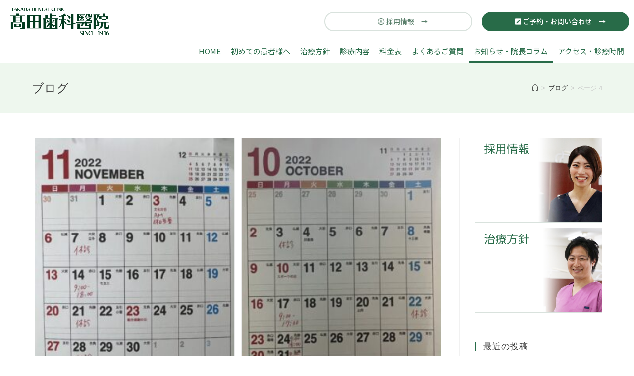

--- FILE ---
content_type: text/html; charset=UTF-8
request_url: https://dc-takada.com/category/blog/page/4/
body_size: 22362
content:
<!DOCTYPE html>
<html class="html" dir="ltr" lang="ja" prefix="og: https://ogp.me/ns#">
<head>
	<meta charset="UTF-8">
	<link rel="profile" href="https://gmpg.org/xfn/11">

	<title>ブログ | 髙田歯科醫院 - Part 4</title>

		<!-- All in One SEO 4.7.0 - aioseo.com -->
		<meta name="description" content="- Part 4" />
		<meta name="robots" content="noindex, nofollow, max-snippet:-1, max-image-preview:large, max-video-preview:-1" />
		<link rel="canonical" href="https://dc-takada.com/category/blog/" />
		<link rel="prev" href="https://dc-takada.com/category/blog/page/3/" />
		<link rel="next" href="https://dc-takada.com/category/blog/page/5/" />
		<meta name="generator" content="All in One SEO (AIOSEO) 4.7.0" />
		<meta name="google" content="nositelinkssearchbox" />
		<script type="application/ld+json" class="aioseo-schema">
			{"@context":"https:\/\/schema.org","@graph":[{"@type":"BreadcrumbList","@id":"https:\/\/dc-takada.com\/category\/blog\/page\/4\/#breadcrumblist","itemListElement":[{"@type":"ListItem","@id":"https:\/\/dc-takada.com\/#listItem","position":1,"name":"\u5bb6","item":"https:\/\/dc-takada.com\/","nextItem":"https:\/\/dc-takada.com\/category\/blog\/#listItem"},{"@type":"ListItem","@id":"https:\/\/dc-takada.com\/category\/blog\/#listItem","position":2,"name":"\u30d6\u30ed\u30b0","previousItem":"https:\/\/dc-takada.com\/#listItem"}]},{"@type":"CollectionPage","@id":"https:\/\/dc-takada.com\/category\/blog\/page\/4\/#collectionpage","url":"https:\/\/dc-takada.com\/category\/blog\/page\/4\/","name":"\u30d6\u30ed\u30b0 | \u9ad9\u7530\u6b6f\u79d1\u91ab\u9662 - Part 4","description":"- Part 4","inLanguage":"ja","isPartOf":{"@id":"https:\/\/dc-takada.com\/#website"},"breadcrumb":{"@id":"https:\/\/dc-takada.com\/category\/blog\/page\/4\/#breadcrumblist"}},{"@type":"Organization","@id":"https:\/\/dc-takada.com\/#organization","name":"\u9ad9\u7530\u6b6f\u79d1\u91ab\u9662","description":"\u65e5\u7530\u5e02\u306e\u9ad8\u7530\u6b6f\u79d1\u3067\u306f\u3001\u4e88\u9632\u6b6f\u79d1\u3068\u304a\u53e3\u306e\u4e2d\u306b\u8a70\u3081\u308b\u767d\u3044\u8a70\u3081\u7269\uff08\u30b3\u30f3\u30dd\u30b8\u30c3\u30c8\u30ec\u30b8\u30f3\uff09\u3092\u30e1\u30a4\u30f3\u306b\u8a3a\u7642\u3057\u3066\u304a\u308a\u307e\u3059\u3002\u30b9\u30bf\u30c3\u30d5\u307f\u3093\u306a\u304c\u4e00\u756a\u5927\u5207\u306b\u8003\u3048\u3066\u3044\u308b\u3053\u3068\u306f\u60a3\u8005\u69d8\u306b\u5bc4\u308a\u6dfb\u3046\u3088\u3046\u306a\u6cbb\u7642\u3067\u3059\u3002\u51fa\u6765\u308b\u3060\u3051\u5fc3\u3092\u304f\u307f\u53d6\u3063\u3066\u6cbb\u7642\u65b9\u91dd\u3092\u6c7a\u3081\u3066\u3001\u51fa\u6765\u308b\u9650\u308a\u306e\u3053\u3068\u3092\u3055\u305b\u3066\u3044\u305f\u3060\u304d\u307e\u3059\u3002","url":"https:\/\/dc-takada.com\/","logo":{"@type":"ImageObject","url":"https:\/\/dc-takada.com\/wp-content\/uploads\/2018\/08\/logo.png","@id":"https:\/\/dc-takada.com\/category\/blog\/page\/4\/#organizationLogo","width":966,"height":272},"image":{"@id":"https:\/\/dc-takada.com\/category\/blog\/page\/4\/#organizationLogo"}},{"@type":"WebSite","@id":"https:\/\/dc-takada.com\/#website","url":"https:\/\/dc-takada.com\/","name":"\u9ad9\u7530\u6b6f\u79d1\u91ab\u9662","description":"\u65e5\u7530\u5e02\u306e\u9ad8\u7530\u6b6f\u79d1\u3067\u306f\u3001\u4e88\u9632\u6b6f\u79d1\u3068\u304a\u53e3\u306e\u4e2d\u306b\u8a70\u3081\u308b\u767d\u3044\u8a70\u3081\u7269\uff08\u30b3\u30f3\u30dd\u30b8\u30c3\u30c8\u30ec\u30b8\u30f3\uff09\u3092\u30e1\u30a4\u30f3\u306b\u8a3a\u7642\u3057\u3066\u304a\u308a\u307e\u3059\u3002\u30b9\u30bf\u30c3\u30d5\u307f\u3093\u306a\u304c\u4e00\u756a\u5927\u5207\u306b\u8003\u3048\u3066\u3044\u308b\u3053\u3068\u306f\u60a3\u8005\u69d8\u306b\u5bc4\u308a\u6dfb\u3046\u3088\u3046\u306a\u6cbb\u7642\u3067\u3059\u3002\u51fa\u6765\u308b\u3060\u3051\u5fc3\u3092\u304f\u307f\u53d6\u3063\u3066\u6cbb\u7642\u65b9\u91dd\u3092\u6c7a\u3081\u3066\u3001\u51fa\u6765\u308b\u9650\u308a\u306e\u3053\u3068\u3092\u3055\u305b\u3066\u3044\u305f\u3060\u304d\u307e\u3059\u3002","inLanguage":"ja","publisher":{"@id":"https:\/\/dc-takada.com\/#organization"}}]}
		</script>
		<!-- All in One SEO -->


<!-- Google Tag Manager for WordPress by gtm4wp.com -->
<script data-cfasync="false" data-pagespeed-no-defer>
	var gtm4wp_datalayer_name = "dataLayer";
	var dataLayer = dataLayer || [];
</script>
<!-- End Google Tag Manager for WordPress by gtm4wp.com --><script id="wpp-js" src="https://dc-takada.com/wp-content/plugins/wordpress-popular-posts/assets/js/wpp.min.js" data-sampling="0" data-sampling-rate="100" data-api-url="https://dc-takada.com/wp-json/wordpress-popular-posts" data-post-id="0" data-token="008df7bddf" data-lang="0" data-debug="0"></script>
<meta name="viewport" content="width=device-width, initial-scale=1"><link rel='dns-prefetch' href='//cdnjs.cloudflare.com' />
<link rel="alternate" type="application/rss+xml" title="髙田歯科醫院 &raquo; フィード" href="https://dc-takada.com/feed/" />
<link rel="alternate" type="application/rss+xml" title="髙田歯科醫院 &raquo; コメントフィード" href="https://dc-takada.com/comments/feed/" />
<link rel="alternate" type="application/rss+xml" title="髙田歯科醫院 &raquo; ブログ カテゴリーのフィード" href="https://dc-takada.com/category/blog/feed/" />
<script>
window._wpemojiSettings = {"baseUrl":"https:\/\/s.w.org\/images\/core\/emoji\/15.0.3\/72x72\/","ext":".png","svgUrl":"https:\/\/s.w.org\/images\/core\/emoji\/15.0.3\/svg\/","svgExt":".svg","source":{"concatemoji":"https:\/\/dc-takada.com\/wp-includes\/js\/wp-emoji-release.min.js?ver=6.6.4"}};
/*! This file is auto-generated */
!function(i,n){var o,s,e;function c(e){try{var t={supportTests:e,timestamp:(new Date).valueOf()};sessionStorage.setItem(o,JSON.stringify(t))}catch(e){}}function p(e,t,n){e.clearRect(0,0,e.canvas.width,e.canvas.height),e.fillText(t,0,0);var t=new Uint32Array(e.getImageData(0,0,e.canvas.width,e.canvas.height).data),r=(e.clearRect(0,0,e.canvas.width,e.canvas.height),e.fillText(n,0,0),new Uint32Array(e.getImageData(0,0,e.canvas.width,e.canvas.height).data));return t.every(function(e,t){return e===r[t]})}function u(e,t,n){switch(t){case"flag":return n(e,"\ud83c\udff3\ufe0f\u200d\u26a7\ufe0f","\ud83c\udff3\ufe0f\u200b\u26a7\ufe0f")?!1:!n(e,"\ud83c\uddfa\ud83c\uddf3","\ud83c\uddfa\u200b\ud83c\uddf3")&&!n(e,"\ud83c\udff4\udb40\udc67\udb40\udc62\udb40\udc65\udb40\udc6e\udb40\udc67\udb40\udc7f","\ud83c\udff4\u200b\udb40\udc67\u200b\udb40\udc62\u200b\udb40\udc65\u200b\udb40\udc6e\u200b\udb40\udc67\u200b\udb40\udc7f");case"emoji":return!n(e,"\ud83d\udc26\u200d\u2b1b","\ud83d\udc26\u200b\u2b1b")}return!1}function f(e,t,n){var r="undefined"!=typeof WorkerGlobalScope&&self instanceof WorkerGlobalScope?new OffscreenCanvas(300,150):i.createElement("canvas"),a=r.getContext("2d",{willReadFrequently:!0}),o=(a.textBaseline="top",a.font="600 32px Arial",{});return e.forEach(function(e){o[e]=t(a,e,n)}),o}function t(e){var t=i.createElement("script");t.src=e,t.defer=!0,i.head.appendChild(t)}"undefined"!=typeof Promise&&(o="wpEmojiSettingsSupports",s=["flag","emoji"],n.supports={everything:!0,everythingExceptFlag:!0},e=new Promise(function(e){i.addEventListener("DOMContentLoaded",e,{once:!0})}),new Promise(function(t){var n=function(){try{var e=JSON.parse(sessionStorage.getItem(o));if("object"==typeof e&&"number"==typeof e.timestamp&&(new Date).valueOf()<e.timestamp+604800&&"object"==typeof e.supportTests)return e.supportTests}catch(e){}return null}();if(!n){if("undefined"!=typeof Worker&&"undefined"!=typeof OffscreenCanvas&&"undefined"!=typeof URL&&URL.createObjectURL&&"undefined"!=typeof Blob)try{var e="postMessage("+f.toString()+"("+[JSON.stringify(s),u.toString(),p.toString()].join(",")+"));",r=new Blob([e],{type:"text/javascript"}),a=new Worker(URL.createObjectURL(r),{name:"wpTestEmojiSupports"});return void(a.onmessage=function(e){c(n=e.data),a.terminate(),t(n)})}catch(e){}c(n=f(s,u,p))}t(n)}).then(function(e){for(var t in e)n.supports[t]=e[t],n.supports.everything=n.supports.everything&&n.supports[t],"flag"!==t&&(n.supports.everythingExceptFlag=n.supports.everythingExceptFlag&&n.supports[t]);n.supports.everythingExceptFlag=n.supports.everythingExceptFlag&&!n.supports.flag,n.DOMReady=!1,n.readyCallback=function(){n.DOMReady=!0}}).then(function(){return e}).then(function(){var e;n.supports.everything||(n.readyCallback(),(e=n.source||{}).concatemoji?t(e.concatemoji):e.wpemoji&&e.twemoji&&(t(e.twemoji),t(e.wpemoji)))}))}((window,document),window._wpemojiSettings);
</script>
<link rel='stylesheet' id='premium-addons-css' href='https://dc-takada.com/wp-content/plugins/premium-addons-for-elementor/assets/frontend/min-css/premium-addons.min.css?ver=4.10.50' media='all' />
<style id='wp-emoji-styles-inline-css'>

	img.wp-smiley, img.emoji {
		display: inline !important;
		border: none !important;
		box-shadow: none !important;
		height: 1em !important;
		width: 1em !important;
		margin: 0 0.07em !important;
		vertical-align: -0.1em !important;
		background: none !important;
		padding: 0 !important;
	}
</style>
<link rel='stylesheet' id='wp-block-library-css' href='https://dc-takada.com/wp-includes/css/dist/block-library/style.min.css?ver=6.6.4' media='all' />
<style id='wp-block-library-theme-inline-css'>
.wp-block-audio :where(figcaption){color:#555;font-size:13px;text-align:center}.is-dark-theme .wp-block-audio :where(figcaption){color:#ffffffa6}.wp-block-audio{margin:0 0 1em}.wp-block-code{border:1px solid #ccc;border-radius:4px;font-family:Menlo,Consolas,monaco,monospace;padding:.8em 1em}.wp-block-embed :where(figcaption){color:#555;font-size:13px;text-align:center}.is-dark-theme .wp-block-embed :where(figcaption){color:#ffffffa6}.wp-block-embed{margin:0 0 1em}.blocks-gallery-caption{color:#555;font-size:13px;text-align:center}.is-dark-theme .blocks-gallery-caption{color:#ffffffa6}:root :where(.wp-block-image figcaption){color:#555;font-size:13px;text-align:center}.is-dark-theme :root :where(.wp-block-image figcaption){color:#ffffffa6}.wp-block-image{margin:0 0 1em}.wp-block-pullquote{border-bottom:4px solid;border-top:4px solid;color:currentColor;margin-bottom:1.75em}.wp-block-pullquote cite,.wp-block-pullquote footer,.wp-block-pullquote__citation{color:currentColor;font-size:.8125em;font-style:normal;text-transform:uppercase}.wp-block-quote{border-left:.25em solid;margin:0 0 1.75em;padding-left:1em}.wp-block-quote cite,.wp-block-quote footer{color:currentColor;font-size:.8125em;font-style:normal;position:relative}.wp-block-quote.has-text-align-right{border-left:none;border-right:.25em solid;padding-left:0;padding-right:1em}.wp-block-quote.has-text-align-center{border:none;padding-left:0}.wp-block-quote.is-large,.wp-block-quote.is-style-large,.wp-block-quote.is-style-plain{border:none}.wp-block-search .wp-block-search__label{font-weight:700}.wp-block-search__button{border:1px solid #ccc;padding:.375em .625em}:where(.wp-block-group.has-background){padding:1.25em 2.375em}.wp-block-separator.has-css-opacity{opacity:.4}.wp-block-separator{border:none;border-bottom:2px solid;margin-left:auto;margin-right:auto}.wp-block-separator.has-alpha-channel-opacity{opacity:1}.wp-block-separator:not(.is-style-wide):not(.is-style-dots){width:100px}.wp-block-separator.has-background:not(.is-style-dots){border-bottom:none;height:1px}.wp-block-separator.has-background:not(.is-style-wide):not(.is-style-dots){height:2px}.wp-block-table{margin:0 0 1em}.wp-block-table td,.wp-block-table th{word-break:normal}.wp-block-table :where(figcaption){color:#555;font-size:13px;text-align:center}.is-dark-theme .wp-block-table :where(figcaption){color:#ffffffa6}.wp-block-video :where(figcaption){color:#555;font-size:13px;text-align:center}.is-dark-theme .wp-block-video :where(figcaption){color:#ffffffa6}.wp-block-video{margin:0 0 1em}:root :where(.wp-block-template-part.has-background){margin-bottom:0;margin-top:0;padding:1.25em 2.375em}
</style>
<style id='classic-theme-styles-inline-css'>
/*! This file is auto-generated */
.wp-block-button__link{color:#fff;background-color:#32373c;border-radius:9999px;box-shadow:none;text-decoration:none;padding:calc(.667em + 2px) calc(1.333em + 2px);font-size:1.125em}.wp-block-file__button{background:#32373c;color:#fff;text-decoration:none}
</style>
<style id='global-styles-inline-css'>
:root{--wp--preset--aspect-ratio--square: 1;--wp--preset--aspect-ratio--4-3: 4/3;--wp--preset--aspect-ratio--3-4: 3/4;--wp--preset--aspect-ratio--3-2: 3/2;--wp--preset--aspect-ratio--2-3: 2/3;--wp--preset--aspect-ratio--16-9: 16/9;--wp--preset--aspect-ratio--9-16: 9/16;--wp--preset--color--black: #000000;--wp--preset--color--cyan-bluish-gray: #abb8c3;--wp--preset--color--white: #ffffff;--wp--preset--color--pale-pink: #f78da7;--wp--preset--color--vivid-red: #cf2e2e;--wp--preset--color--luminous-vivid-orange: #ff6900;--wp--preset--color--luminous-vivid-amber: #fcb900;--wp--preset--color--light-green-cyan: #7bdcb5;--wp--preset--color--vivid-green-cyan: #00d084;--wp--preset--color--pale-cyan-blue: #8ed1fc;--wp--preset--color--vivid-cyan-blue: #0693e3;--wp--preset--color--vivid-purple: #9b51e0;--wp--preset--gradient--vivid-cyan-blue-to-vivid-purple: linear-gradient(135deg,rgba(6,147,227,1) 0%,rgb(155,81,224) 100%);--wp--preset--gradient--light-green-cyan-to-vivid-green-cyan: linear-gradient(135deg,rgb(122,220,180) 0%,rgb(0,208,130) 100%);--wp--preset--gradient--luminous-vivid-amber-to-luminous-vivid-orange: linear-gradient(135deg,rgba(252,185,0,1) 0%,rgba(255,105,0,1) 100%);--wp--preset--gradient--luminous-vivid-orange-to-vivid-red: linear-gradient(135deg,rgba(255,105,0,1) 0%,rgb(207,46,46) 100%);--wp--preset--gradient--very-light-gray-to-cyan-bluish-gray: linear-gradient(135deg,rgb(238,238,238) 0%,rgb(169,184,195) 100%);--wp--preset--gradient--cool-to-warm-spectrum: linear-gradient(135deg,rgb(74,234,220) 0%,rgb(151,120,209) 20%,rgb(207,42,186) 40%,rgb(238,44,130) 60%,rgb(251,105,98) 80%,rgb(254,248,76) 100%);--wp--preset--gradient--blush-light-purple: linear-gradient(135deg,rgb(255,206,236) 0%,rgb(152,150,240) 100%);--wp--preset--gradient--blush-bordeaux: linear-gradient(135deg,rgb(254,205,165) 0%,rgb(254,45,45) 50%,rgb(107,0,62) 100%);--wp--preset--gradient--luminous-dusk: linear-gradient(135deg,rgb(255,203,112) 0%,rgb(199,81,192) 50%,rgb(65,88,208) 100%);--wp--preset--gradient--pale-ocean: linear-gradient(135deg,rgb(255,245,203) 0%,rgb(182,227,212) 50%,rgb(51,167,181) 100%);--wp--preset--gradient--electric-grass: linear-gradient(135deg,rgb(202,248,128) 0%,rgb(113,206,126) 100%);--wp--preset--gradient--midnight: linear-gradient(135deg,rgb(2,3,129) 0%,rgb(40,116,252) 100%);--wp--preset--font-size--small: 13px;--wp--preset--font-size--medium: 20px;--wp--preset--font-size--large: 36px;--wp--preset--font-size--x-large: 42px;--wp--preset--spacing--20: 0.44rem;--wp--preset--spacing--30: 0.67rem;--wp--preset--spacing--40: 1rem;--wp--preset--spacing--50: 1.5rem;--wp--preset--spacing--60: 2.25rem;--wp--preset--spacing--70: 3.38rem;--wp--preset--spacing--80: 5.06rem;--wp--preset--shadow--natural: 6px 6px 9px rgba(0, 0, 0, 0.2);--wp--preset--shadow--deep: 12px 12px 50px rgba(0, 0, 0, 0.4);--wp--preset--shadow--sharp: 6px 6px 0px rgba(0, 0, 0, 0.2);--wp--preset--shadow--outlined: 6px 6px 0px -3px rgba(255, 255, 255, 1), 6px 6px rgba(0, 0, 0, 1);--wp--preset--shadow--crisp: 6px 6px 0px rgba(0, 0, 0, 1);}:where(.is-layout-flex){gap: 0.5em;}:where(.is-layout-grid){gap: 0.5em;}body .is-layout-flex{display: flex;}.is-layout-flex{flex-wrap: wrap;align-items: center;}.is-layout-flex > :is(*, div){margin: 0;}body .is-layout-grid{display: grid;}.is-layout-grid > :is(*, div){margin: 0;}:where(.wp-block-columns.is-layout-flex){gap: 2em;}:where(.wp-block-columns.is-layout-grid){gap: 2em;}:where(.wp-block-post-template.is-layout-flex){gap: 1.25em;}:where(.wp-block-post-template.is-layout-grid){gap: 1.25em;}.has-black-color{color: var(--wp--preset--color--black) !important;}.has-cyan-bluish-gray-color{color: var(--wp--preset--color--cyan-bluish-gray) !important;}.has-white-color{color: var(--wp--preset--color--white) !important;}.has-pale-pink-color{color: var(--wp--preset--color--pale-pink) !important;}.has-vivid-red-color{color: var(--wp--preset--color--vivid-red) !important;}.has-luminous-vivid-orange-color{color: var(--wp--preset--color--luminous-vivid-orange) !important;}.has-luminous-vivid-amber-color{color: var(--wp--preset--color--luminous-vivid-amber) !important;}.has-light-green-cyan-color{color: var(--wp--preset--color--light-green-cyan) !important;}.has-vivid-green-cyan-color{color: var(--wp--preset--color--vivid-green-cyan) !important;}.has-pale-cyan-blue-color{color: var(--wp--preset--color--pale-cyan-blue) !important;}.has-vivid-cyan-blue-color{color: var(--wp--preset--color--vivid-cyan-blue) !important;}.has-vivid-purple-color{color: var(--wp--preset--color--vivid-purple) !important;}.has-black-background-color{background-color: var(--wp--preset--color--black) !important;}.has-cyan-bluish-gray-background-color{background-color: var(--wp--preset--color--cyan-bluish-gray) !important;}.has-white-background-color{background-color: var(--wp--preset--color--white) !important;}.has-pale-pink-background-color{background-color: var(--wp--preset--color--pale-pink) !important;}.has-vivid-red-background-color{background-color: var(--wp--preset--color--vivid-red) !important;}.has-luminous-vivid-orange-background-color{background-color: var(--wp--preset--color--luminous-vivid-orange) !important;}.has-luminous-vivid-amber-background-color{background-color: var(--wp--preset--color--luminous-vivid-amber) !important;}.has-light-green-cyan-background-color{background-color: var(--wp--preset--color--light-green-cyan) !important;}.has-vivid-green-cyan-background-color{background-color: var(--wp--preset--color--vivid-green-cyan) !important;}.has-pale-cyan-blue-background-color{background-color: var(--wp--preset--color--pale-cyan-blue) !important;}.has-vivid-cyan-blue-background-color{background-color: var(--wp--preset--color--vivid-cyan-blue) !important;}.has-vivid-purple-background-color{background-color: var(--wp--preset--color--vivid-purple) !important;}.has-black-border-color{border-color: var(--wp--preset--color--black) !important;}.has-cyan-bluish-gray-border-color{border-color: var(--wp--preset--color--cyan-bluish-gray) !important;}.has-white-border-color{border-color: var(--wp--preset--color--white) !important;}.has-pale-pink-border-color{border-color: var(--wp--preset--color--pale-pink) !important;}.has-vivid-red-border-color{border-color: var(--wp--preset--color--vivid-red) !important;}.has-luminous-vivid-orange-border-color{border-color: var(--wp--preset--color--luminous-vivid-orange) !important;}.has-luminous-vivid-amber-border-color{border-color: var(--wp--preset--color--luminous-vivid-amber) !important;}.has-light-green-cyan-border-color{border-color: var(--wp--preset--color--light-green-cyan) !important;}.has-vivid-green-cyan-border-color{border-color: var(--wp--preset--color--vivid-green-cyan) !important;}.has-pale-cyan-blue-border-color{border-color: var(--wp--preset--color--pale-cyan-blue) !important;}.has-vivid-cyan-blue-border-color{border-color: var(--wp--preset--color--vivid-cyan-blue) !important;}.has-vivid-purple-border-color{border-color: var(--wp--preset--color--vivid-purple) !important;}.has-vivid-cyan-blue-to-vivid-purple-gradient-background{background: var(--wp--preset--gradient--vivid-cyan-blue-to-vivid-purple) !important;}.has-light-green-cyan-to-vivid-green-cyan-gradient-background{background: var(--wp--preset--gradient--light-green-cyan-to-vivid-green-cyan) !important;}.has-luminous-vivid-amber-to-luminous-vivid-orange-gradient-background{background: var(--wp--preset--gradient--luminous-vivid-amber-to-luminous-vivid-orange) !important;}.has-luminous-vivid-orange-to-vivid-red-gradient-background{background: var(--wp--preset--gradient--luminous-vivid-orange-to-vivid-red) !important;}.has-very-light-gray-to-cyan-bluish-gray-gradient-background{background: var(--wp--preset--gradient--very-light-gray-to-cyan-bluish-gray) !important;}.has-cool-to-warm-spectrum-gradient-background{background: var(--wp--preset--gradient--cool-to-warm-spectrum) !important;}.has-blush-light-purple-gradient-background{background: var(--wp--preset--gradient--blush-light-purple) !important;}.has-blush-bordeaux-gradient-background{background: var(--wp--preset--gradient--blush-bordeaux) !important;}.has-luminous-dusk-gradient-background{background: var(--wp--preset--gradient--luminous-dusk) !important;}.has-pale-ocean-gradient-background{background: var(--wp--preset--gradient--pale-ocean) !important;}.has-electric-grass-gradient-background{background: var(--wp--preset--gradient--electric-grass) !important;}.has-midnight-gradient-background{background: var(--wp--preset--gradient--midnight) !important;}.has-small-font-size{font-size: var(--wp--preset--font-size--small) !important;}.has-medium-font-size{font-size: var(--wp--preset--font-size--medium) !important;}.has-large-font-size{font-size: var(--wp--preset--font-size--large) !important;}.has-x-large-font-size{font-size: var(--wp--preset--font-size--x-large) !important;}
:where(.wp-block-post-template.is-layout-flex){gap: 1.25em;}:where(.wp-block-post-template.is-layout-grid){gap: 1.25em;}
:where(.wp-block-columns.is-layout-flex){gap: 2em;}:where(.wp-block-columns.is-layout-grid){gap: 2em;}
:root :where(.wp-block-pullquote){font-size: 1.5em;line-height: 1.6;}
</style>
<link rel='stylesheet' id='twenty20-css' href='https://dc-takada.com/wp-content/plugins/twenty20/assets/css/twenty20.css?ver=1.7.5' media='all' />
<link rel='stylesheet' id='wp-pagenavi-css' href='https://dc-takada.com/wp-content/plugins/wp-pagenavi/pagenavi-css.css?ver=2.70' media='all' />
<link rel='stylesheet' id='wordpress-popular-posts-css-css' href='https://dc-takada.com/wp-content/plugins/wordpress-popular-posts/assets/css/wpp.css?ver=7.0.1' media='all' />
<link rel='stylesheet' id='elementor-frontend-css' href='https://dc-takada.com/wp-content/plugins/elementor/assets/css/frontend.min.css?ver=3.23.4' media='all' />
<link rel='stylesheet' id='elementor-post-38-css' href='https://dc-takada.com/wp-content/uploads/elementor/css/post-38.css?ver=1725606539' media='all' />
<link rel='stylesheet' id='elementor-post-44-css' href='https://dc-takada.com/wp-content/uploads/elementor/css/post-44.css?ver=1725606539' media='all' />
<link rel='stylesheet' id='font-awesome-css' href='https://dc-takada.com/wp-content/themes/oceanwp/assets/fonts/fontawesome/css/all.min.css?ver=6.4.2' media='all' />
<link rel='stylesheet' id='simple-line-icons-css' href='https://dc-takada.com/wp-content/themes/oceanwp/assets/css/third/simple-line-icons.min.css?ver=2.4.0' media='all' />
<link rel='stylesheet' id='oceanwp-style-css' href='https://dc-takada.com/wp-content/themes/oceanwp/assets/css/style.min.css?ver=3.5.9' media='all' />
<link rel='stylesheet' id='elementor-icons-css' href='https://dc-takada.com/wp-content/plugins/elementor/assets/lib/eicons/css/elementor-icons.min.css?ver=5.30.0' media='all' />
<link rel='stylesheet' id='swiper-css' href='https://dc-takada.com/wp-content/plugins/elementor/assets/lib/swiper/v8/css/swiper.min.css?ver=8.4.5' media='all' />
<link rel='stylesheet' id='elementor-post-769-css' href='https://dc-takada.com/wp-content/uploads/elementor/css/post-769.css?ver=1725606539' media='all' />
<link rel='stylesheet' id='elementor-pro-css' href='https://dc-takada.com/wp-content/plugins/elementor-pro/assets/css/frontend.min.css?ver=3.23.3' media='all' />
<link rel='stylesheet' id='font-awesome-5-all-css' href='https://dc-takada.com/wp-content/plugins/elementor/assets/lib/font-awesome/css/all.min.css?ver=4.10.50' media='all' />
<link rel='stylesheet' id='font-awesome-4-shim-css' href='https://dc-takada.com/wp-content/plugins/elementor/assets/lib/font-awesome/css/v4-shims.min.css?ver=3.23.4' media='all' />
<link rel='stylesheet' id='elementor-global-css' href='https://dc-takada.com/wp-content/uploads/elementor/css/global.css?ver=1725606541' media='all' />
<link rel='stylesheet' id='elementor-post-799-css' href='https://dc-takada.com/wp-content/uploads/elementor/css/post-799.css?ver=1725606542' media='all' />
<link rel='stylesheet' id='tablepress-default-css' href='https://dc-takada.com/wp-content/plugins/tablepress/css/build/default.css?ver=2.4.1' media='all' />
<link rel='stylesheet' id='eael-general-css' href='https://dc-takada.com/wp-content/plugins/essential-addons-for-elementor-lite/assets/front-end/css/view/general.min.css?ver=6.0.3' media='all' />
<link rel='stylesheet' id='oe-widgets-style-css' href='https://dc-takada.com/wp-content/plugins/ocean-extra/assets/css/widgets.css?ver=6.6.4' media='all' />
<link rel='stylesheet' id='google-fonts-1-css' href='https://fonts.googleapis.com/css?family=Roboto%3A100%2C100italic%2C200%2C200italic%2C300%2C300italic%2C400%2C400italic%2C500%2C500italic%2C600%2C600italic%2C700%2C700italic%2C800%2C800italic%2C900%2C900italic%7CRoboto+Slab%3A100%2C100italic%2C200%2C200italic%2C300%2C300italic%2C400%2C400italic%2C500%2C500italic%2C600%2C600italic%2C700%2C700italic%2C800%2C800italic%2C900%2C900italic%7CNoto+Sans+JP%3A100%2C100italic%2C200%2C200italic%2C300%2C300italic%2C400%2C400italic%2C500%2C500italic%2C600%2C600italic%2C700%2C700italic%2C800%2C800italic%2C900%2C900italic&#038;display=auto&#038;ver=6.6.4' media='all' />
<link rel='stylesheet' id='elementor-icons-shared-0-css' href='https://dc-takada.com/wp-content/plugins/elementor/assets/lib/font-awesome/css/fontawesome.min.css?ver=5.15.3' media='all' />
<link rel='stylesheet' id='elementor-icons-fa-regular-css' href='https://dc-takada.com/wp-content/plugins/elementor/assets/lib/font-awesome/css/regular.min.css?ver=5.15.3' media='all' />
<link rel='stylesheet' id='elementor-icons-fa-solid-css' href='https://dc-takada.com/wp-content/plugins/elementor/assets/lib/font-awesome/css/solid.min.css?ver=5.15.3' media='all' />
<link rel="preconnect" href="https://fonts.gstatic.com/" crossorigin><script src="https://dc-takada.com/wp-includes/js/jquery/jquery.min.js?ver=3.7.1" id="jquery-core-js"></script>
<script src="https://dc-takada.com/wp-includes/js/jquery/jquery-migrate.min.js?ver=3.4.1" id="jquery-migrate-js"></script>
<script src="https://dc-takada.com/wp-content/plugins/elementor/assets/lib/font-awesome/js/v4-shims.min.js?ver=3.23.4" id="font-awesome-4-shim-js"></script>
<script src="//cdnjs.cloudflare.com/ajax/libs/jquery-easing/1.4.1/jquery.easing.min.js?ver=6.6.4" id="jquery-easing-js"></script>
<link rel="https://api.w.org/" href="https://dc-takada.com/wp-json/" /><link rel="alternate" title="JSON" type="application/json" href="https://dc-takada.com/wp-json/wp/v2/categories/1" /><link rel="EditURI" type="application/rsd+xml" title="RSD" href="https://dc-takada.com/xmlrpc.php?rsd" />
<meta name="generator" content="WordPress 6.6.4" />

<!-- Google Tag Manager for WordPress by gtm4wp.com -->
<!-- GTM Container placement set to footer -->
<script data-cfasync="false" data-pagespeed-no-defer type="text/javascript">
	var dataLayer_content = {"pagePostType":"post","pagePostType2":"category-post","pageCategory":["blog"]};
	dataLayer.push( dataLayer_content );
</script>
<script data-cfasync="false">
(function(w,d,s,l,i){w[l]=w[l]||[];w[l].push({'gtm.start':
new Date().getTime(),event:'gtm.js'});var f=d.getElementsByTagName(s)[0],
j=d.createElement(s),dl=l!='dataLayer'?'&l='+l:'';j.async=true;j.src=
'//www.googletagmanager.com/gtm.js?id='+i+dl;f.parentNode.insertBefore(j,f);
})(window,document,'script','dataLayer','GTM-5MPD6KB');
</script>
<!-- End Google Tag Manager for WordPress by gtm4wp.com -->            <style id="wpp-loading-animation-styles">@-webkit-keyframes bgslide{from{background-position-x:0}to{background-position-x:-200%}}@keyframes bgslide{from{background-position-x:0}to{background-position-x:-200%}}.wpp-widget-block-placeholder,.wpp-shortcode-placeholder{margin:0 auto;width:60px;height:3px;background:#dd3737;background:linear-gradient(90deg,#dd3737 0%,#571313 10%,#dd3737 100%);background-size:200% auto;border-radius:3px;-webkit-animation:bgslide 1s infinite linear;animation:bgslide 1s infinite linear}</style>
            <meta name="generator" content="Elementor 3.23.4; features: additional_custom_breakpoints, e_lazyload; settings: css_print_method-external, google_font-enabled, font_display-auto">
			<style>
				.e-con.e-parent:nth-of-type(n+4):not(.e-lazyloaded):not(.e-no-lazyload),
				.e-con.e-parent:nth-of-type(n+4):not(.e-lazyloaded):not(.e-no-lazyload) * {
					background-image: none !important;
				}
				@media screen and (max-height: 1024px) {
					.e-con.e-parent:nth-of-type(n+3):not(.e-lazyloaded):not(.e-no-lazyload),
					.e-con.e-parent:nth-of-type(n+3):not(.e-lazyloaded):not(.e-no-lazyload) * {
						background-image: none !important;
					}
				}
				@media screen and (max-height: 640px) {
					.e-con.e-parent:nth-of-type(n+2):not(.e-lazyloaded):not(.e-no-lazyload),
					.e-con.e-parent:nth-of-type(n+2):not(.e-lazyloaded):not(.e-no-lazyload) * {
						background-image: none !important;
					}
				}
			</style>
			<link rel="icon" href="https://dc-takada.com/wp-content/uploads/2018/09/cropped-favicon-32x32.png" sizes="32x32" />
<link rel="icon" href="https://dc-takada.com/wp-content/uploads/2018/09/cropped-favicon-192x192.png" sizes="192x192" />
<link rel="apple-touch-icon" href="https://dc-takada.com/wp-content/uploads/2018/09/cropped-favicon-180x180.png" />
<meta name="msapplication-TileImage" content="https://dc-takada.com/wp-content/uploads/2018/09/cropped-favicon-270x270.png" />
<!-- OceanWP CSS -->
<style type="text/css">
/* General CSS */a:hover,a.light:hover,.theme-heading .text::before,.theme-heading .text::after,#top-bar-content >a:hover,#top-bar-social li.oceanwp-email a:hover,#site-navigation-wrap .dropdown-menu >li >a:hover,#site-header.medium-header #medium-searchform button:hover,.oceanwp-mobile-menu-icon a:hover,.blog-entry.post .blog-entry-header .entry-title a:hover,.blog-entry.post .blog-entry-readmore a:hover,.blog-entry.thumbnail-entry .blog-entry-category a,ul.meta li a:hover,.dropcap,.single nav.post-navigation .nav-links .title,body .related-post-title a:hover,body #wp-calendar caption,body .contact-info-widget.default i,body .contact-info-widget.big-icons i,body .custom-links-widget .oceanwp-custom-links li a:hover,body .custom-links-widget .oceanwp-custom-links li a:hover:before,body .posts-thumbnails-widget li a:hover,body .social-widget li.oceanwp-email a:hover,.comment-author .comment-meta .comment-reply-link,#respond #cancel-comment-reply-link:hover,#footer-widgets .footer-box a:hover,#footer-bottom a:hover,#footer-bottom #footer-bottom-menu a:hover,.sidr a:hover,.sidr-class-dropdown-toggle:hover,.sidr-class-menu-item-has-children.active >a,.sidr-class-menu-item-has-children.active >a >.sidr-class-dropdown-toggle,input[type=checkbox]:checked:before{color:#276b48}.single nav.post-navigation .nav-links .title .owp-icon use,.blog-entry.post .blog-entry-readmore a:hover .owp-icon use,body .contact-info-widget.default .owp-icon use,body .contact-info-widget.big-icons .owp-icon use{stroke:#276b48}input[type="button"],input[type="reset"],input[type="submit"],button[type="submit"],.button,#site-navigation-wrap .dropdown-menu >li.btn >a >span,.thumbnail:hover i,.post-quote-content,.omw-modal .omw-close-modal,body .contact-info-widget.big-icons li:hover i,body div.wpforms-container-full .wpforms-form input[type=submit],body div.wpforms-container-full .wpforms-form button[type=submit],body div.wpforms-container-full .wpforms-form .wpforms-page-button{background-color:#276b48}.thumbnail:hover .link-post-svg-icon{background-color:#276b48}body .contact-info-widget.big-icons li:hover .owp-icon{background-color:#276b48}.widget-title{border-color:#276b48}blockquote{border-color:#276b48}#searchform-dropdown{border-color:#276b48}.dropdown-menu .sub-menu{border-color:#276b48}.blog-entry.large-entry .blog-entry-readmore a:hover{border-color:#276b48}.oceanwp-newsletter-form-wrap input[type="email"]:focus{border-color:#276b48}.social-widget li.oceanwp-email a:hover{border-color:#276b48}#respond #cancel-comment-reply-link:hover{border-color:#276b48}body .contact-info-widget.big-icons li:hover i{border-color:#276b48}#footer-widgets .oceanwp-newsletter-form-wrap input[type="email"]:focus{border-color:#276b48}blockquote,.wp-block-quote{border-left-color:#276b48}body .contact-info-widget.big-icons li:hover .owp-icon{border-color:#276b48}input[type="button"]:hover,input[type="reset"]:hover,input[type="submit"]:hover,button[type="submit"]:hover,input[type="button"]:focus,input[type="reset"]:focus,input[type="submit"]:focus,button[type="submit"]:focus,.button:hover,.button:focus,#site-navigation-wrap .dropdown-menu >li.btn >a:hover >span,.post-quote-author,.omw-modal .omw-close-modal:hover,body div.wpforms-container-full .wpforms-form input[type=submit]:hover,body div.wpforms-container-full .wpforms-form button[type=submit]:hover,body div.wpforms-container-full .wpforms-form .wpforms-page-button:hover{background-color:#276b48}.container{width:1380px}@media only screen and (min-width:960px){.content-area,.content-left-sidebar .content-area{width:75%}}@media only screen and (min-width:960px){.widget-area,.content-left-sidebar .widget-area{width:25%}}#scroll-top{width:60px;height:60px;line-height:60px}#scroll-top{font-size:30px}#scroll-top .owp-icon{width:30px;height:30px}#scroll-top{border-radius:50px}#scroll-top{background-color:#d6edef}#scroll-top:hover{background-color:#d6edef}#scroll-top{color:#023a1e}#scroll-top .owp-icon use{stroke:#023a1e}#scroll-top:hover{color:#023a1e}#scroll-top:hover .owp-icon use{stroke:#023a1e}/* Header CSS */#site-header-inner{padding:10px 0 0 0}#site-header.has-header-media .overlay-header-media{background-color:rgba(0,0,0,0.5)}#site-logo #site-logo-inner a img,#site-header.center-header #site-navigation-wrap .middle-site-logo a img{max-width:200px}/* Top Bar CSS */#top-bar{padding:0}#top-bar-wrap{border-color:#ffffff}/* Footer Widgets CSS */#footer-widgets{padding:30px 0 0 0}#footer-widgets{background-color:#ffffff}/* Footer Bottom CSS */#footer-bottom{padding:20px 0 15px 0}#footer-bottom{background-color:#ffffff}#footer-bottom,#footer-bottom p{color:#276b48}.page-header{background-color:rgba(46,150,48,0.08)}/* Typography CSS */.sidebar-box .widget-title{font-size:17px}
</style></head>

<body class="archive paged category category-blog category-1 wp-custom-logo wp-embed-responsive paged-4 category-paged-4 oceanwp-theme dropdown-mobile no-header-border default-breakpoint has-sidebar content-right-sidebar has-breadcrumbs has-blog-grid elementor-default elementor-kit-769" itemscope="itemscope" itemtype="https://schema.org/Blog">

	
	
	<div id="outer-wrap" class="site clr">

		<a class="skip-link screen-reader-text" href="#main">コンテンツへスキップ</a>

		
		<div id="wrap" class="clr">

			
			
<header id="site-header" class="clr" data-height="74" itemscope="itemscope" itemtype="https://schema.org/WPHeader" role="banner">

			<div data-elementor-type="header" data-elementor-id="799" class="elementor elementor-799 elementor-location-header" data-elementor-post-type="elementor_library">
					<section class="elementor-section elementor-top-section elementor-element elementor-element-66e98cf elementor-section-content-middle elementor-hidden-phone elementor-section-boxed elementor-section-height-default elementor-section-height-default" data-id="66e98cf" data-element_type="section">
						<div class="elementor-container elementor-column-gap-default">
					<div class="elementor-column elementor-col-25 elementor-top-column elementor-element elementor-element-b6c8d4f" data-id="b6c8d4f" data-element_type="column">
			<div class="elementor-widget-wrap elementor-element-populated">
						<div class="elementor-element elementor-element-f8940ef elementor-widget elementor-widget-theme-site-logo elementor-widget-image" data-id="f8940ef" data-element_type="widget" data-widget_type="theme-site-logo.default">
				<div class="elementor-widget-container">
									<a href="https://dc-takada.com">
			<img fetchpriority="high" width="966" height="272" src="https://dc-takada.com/wp-content/uploads/2018/08/logo.png" class="attachment-full size-full wp-image-10" alt="" srcset="https://dc-takada.com/wp-content/uploads/2018/08/logo.png 966w, https://dc-takada.com/wp-content/uploads/2018/08/logo-300x84.png 300w, https://dc-takada.com/wp-content/uploads/2018/08/logo-768x216.png 768w" sizes="(max-width: 966px) 100vw, 966px" />				</a>
									</div>
				</div>
					</div>
		</div>
				<div class="elementor-column elementor-col-25 elementor-top-column elementor-element elementor-element-9a6b809" data-id="9a6b809" data-element_type="column">
			<div class="elementor-widget-wrap">
							</div>
		</div>
				<div class="elementor-column elementor-col-25 elementor-top-column elementor-element elementor-element-5fcddae" data-id="5fcddae" data-element_type="column">
			<div class="elementor-widget-wrap elementor-element-populated">
						<div class="elementor-element elementor-element-d4f6266 elementor-align-justify japanese elementor-widget elementor-widget-button" data-id="d4f6266" data-element_type="widget" data-widget_type="button.default">
				<div class="elementor-widget-container">
					<div class="elementor-button-wrapper">
			<a class="elementor-button elementor-button-link elementor-size-sm" href="https://dc-takada.com/recruit/">
						<span class="elementor-button-content-wrapper">
						<span class="elementor-button-icon">
							</span>
									<span class="elementor-button-text"><i aria-hidden="true" class="far fa-user-circle"></i> 採用情報　→</span>
					</span>
					</a>
		</div>
				</div>
				</div>
					</div>
		</div>
				<div class="elementor-column elementor-col-25 elementor-top-column elementor-element elementor-element-cde4861" data-id="cde4861" data-element_type="column">
			<div class="elementor-widget-wrap elementor-element-populated">
						<div class="elementor-element elementor-element-8180607 elementor-align-justify japanese elementor-widget elementor-widget-button" data-id="8180607" data-element_type="widget" data-widget_type="button.default">
				<div class="elementor-widget-container">
					<div class="elementor-button-wrapper">
			<a class="elementor-button elementor-button-link elementor-size-sm" href="https://dc-takada.com/contact/">
						<span class="elementor-button-content-wrapper">
						<span class="elementor-button-icon">
							</span>
									<span class="elementor-button-text"><i aria-hidden="true" class="fas fa-pen-square"></i> ご予約・お問い合わせ　→</span>
					</span>
					</a>
		</div>
				</div>
				</div>
					</div>
		</div>
					</div>
		</section>
				<section class="elementor-section elementor-top-section elementor-element elementor-element-e681861 elementor-hidden-phone elementor-section-boxed elementor-section-height-default elementor-section-height-default" data-id="e681861" data-element_type="section">
						<div class="elementor-container elementor-column-gap-default">
					<div class="elementor-column elementor-col-100 elementor-top-column elementor-element elementor-element-257f588" data-id="257f588" data-element_type="column">
			<div class="elementor-widget-wrap elementor-element-populated">
						<div class="elementor-element elementor-element-1df3436 elementor-nav-menu__align-end elementor-nav-menu--dropdown-mobile elementor-nav-menu__text-align-aside elementor-nav-menu--toggle elementor-nav-menu--burger elementor-widget elementor-widget-nav-menu" data-id="1df3436" data-element_type="widget" data-settings="{&quot;layout&quot;:&quot;horizontal&quot;,&quot;submenu_icon&quot;:{&quot;value&quot;:&quot;&lt;i class=\&quot;fas fa-caret-down\&quot;&gt;&lt;\/i&gt;&quot;,&quot;library&quot;:&quot;fa-solid&quot;},&quot;toggle&quot;:&quot;burger&quot;}" data-widget_type="nav-menu.default">
				<div class="elementor-widget-container">
						<nav aria-label="メニュー" class="elementor-nav-menu--main elementor-nav-menu__container elementor-nav-menu--layout-horizontal e--pointer-underline e--animation-fade">
				<ul id="menu-1-1df3436" class="elementor-nav-menu"><li class="menu-item menu-item-type-custom menu-item-object-custom menu-item-800"><a href="/" class="elementor-item">HOME</a></li>
<li class="menu-item menu-item-type-post_type menu-item-object-page menu-item-801"><a href="https://dc-takada.com/first/" class="elementor-item">初めての患者様へ</a></li>
<li class="menu-item menu-item-type-post_type menu-item-object-page menu-item-802"><a href="https://dc-takada.com/concept/" class="elementor-item">治療方針</a></li>
<li class="menu-item menu-item-type-post_type menu-item-object-page menu-item-803"><a href="https://dc-takada.com/service/" class="elementor-item">診療内容</a></li>
<li class="menu-item menu-item-type-post_type menu-item-object-page menu-item-804"><a href="https://dc-takada.com/plan/" class="elementor-item">料金表</a></li>
<li class="menu-item menu-item-type-post_type menu-item-object-page menu-item-805"><a href="https://dc-takada.com/faq/" class="elementor-item">よくあるご質問</a></li>
<li class="menu-item menu-item-type-taxonomy menu-item-object-category current-menu-item menu-item-806"><a href="https://dc-takada.com/category/blog/" aria-current="page" class="elementor-item elementor-item-active">お知らせ・院長コラム</a></li>
<li class="menu-item menu-item-type-post_type menu-item-object-page menu-item-807"><a href="https://dc-takada.com/access-time/" class="elementor-item">アクセス・診療時間</a></li>
</ul>			</nav>
					<div class="elementor-menu-toggle" role="button" tabindex="0" aria-label="Menu Toggle" aria-expanded="false">
			<i aria-hidden="true" role="presentation" class="elementor-menu-toggle__icon--open eicon-menu-bar"></i><i aria-hidden="true" role="presentation" class="elementor-menu-toggle__icon--close eicon-close"></i>			<span class="elementor-screen-only">メニュー</span>
		</div>
					<nav class="elementor-nav-menu--dropdown elementor-nav-menu__container" aria-hidden="true">
				<ul id="menu-2-1df3436" class="elementor-nav-menu"><li class="menu-item menu-item-type-custom menu-item-object-custom menu-item-800"><a href="/" class="elementor-item" tabindex="-1">HOME</a></li>
<li class="menu-item menu-item-type-post_type menu-item-object-page menu-item-801"><a href="https://dc-takada.com/first/" class="elementor-item" tabindex="-1">初めての患者様へ</a></li>
<li class="menu-item menu-item-type-post_type menu-item-object-page menu-item-802"><a href="https://dc-takada.com/concept/" class="elementor-item" tabindex="-1">治療方針</a></li>
<li class="menu-item menu-item-type-post_type menu-item-object-page menu-item-803"><a href="https://dc-takada.com/service/" class="elementor-item" tabindex="-1">診療内容</a></li>
<li class="menu-item menu-item-type-post_type menu-item-object-page menu-item-804"><a href="https://dc-takada.com/plan/" class="elementor-item" tabindex="-1">料金表</a></li>
<li class="menu-item menu-item-type-post_type menu-item-object-page menu-item-805"><a href="https://dc-takada.com/faq/" class="elementor-item" tabindex="-1">よくあるご質問</a></li>
<li class="menu-item menu-item-type-taxonomy menu-item-object-category current-menu-item menu-item-806"><a href="https://dc-takada.com/category/blog/" aria-current="page" class="elementor-item elementor-item-active" tabindex="-1">お知らせ・院長コラム</a></li>
<li class="menu-item menu-item-type-post_type menu-item-object-page menu-item-807"><a href="https://dc-takada.com/access-time/" class="elementor-item" tabindex="-1">アクセス・診療時間</a></li>
</ul>			</nav>
				</div>
				</div>
					</div>
		</div>
					</div>
		</section>
				<section class="elementor-section elementor-top-section elementor-element elementor-element-8f73f0a elementor-section-content-middle elementor-hidden-desktop elementor-hidden-tablet elementor-section-boxed elementor-section-height-default elementor-section-height-default" data-id="8f73f0a" data-element_type="section" data-settings="{&quot;background_background&quot;:&quot;classic&quot;}">
						<div class="elementor-container elementor-column-gap-narrow">
					<div class="elementor-column elementor-col-100 elementor-top-column elementor-element elementor-element-6c96062" data-id="6c96062" data-element_type="column">
			<div class="elementor-widget-wrap elementor-element-populated">
						<div class="elementor-element elementor-element-4bc6316 elementor-widget elementor-widget-heading" data-id="4bc6316" data-element_type="widget" data-widget_type="heading.default">
				<div class="elementor-widget-container">
			<h1 class="elementor-heading-title elementor-size-default">大分県日田市三本松の髙田歯科醫院</h1>		</div>
				</div>
					</div>
		</div>
					</div>
		</section>
				<section class="elementor-section elementor-top-section elementor-element elementor-element-9c1672d elementor-section-content-middle elementor-hidden-desktop elementor-hidden-tablet elementor-section-boxed elementor-section-height-default elementor-section-height-default" data-id="9c1672d" data-element_type="section">
						<div class="elementor-container elementor-column-gap-default">
					<div class="elementor-column elementor-col-50 elementor-top-column elementor-element elementor-element-d60cb7e" data-id="d60cb7e" data-element_type="column">
			<div class="elementor-widget-wrap elementor-element-populated">
						<div class="elementor-element elementor-element-7e4d4d0 elementor-widget elementor-widget-theme-site-logo elementor-widget-image" data-id="7e4d4d0" data-element_type="widget" data-widget_type="theme-site-logo.default">
				<div class="elementor-widget-container">
									<a href="https://dc-takada.com">
			<img fetchpriority="high" width="966" height="272" src="https://dc-takada.com/wp-content/uploads/2018/08/logo.png" class="attachment-full size-full wp-image-10" alt="" srcset="https://dc-takada.com/wp-content/uploads/2018/08/logo.png 966w, https://dc-takada.com/wp-content/uploads/2018/08/logo-300x84.png 300w, https://dc-takada.com/wp-content/uploads/2018/08/logo-768x216.png 768w" sizes="(max-width: 966px) 100vw, 966px" />				</a>
									</div>
				</div>
					</div>
		</div>
				<div class="elementor-column elementor-col-50 elementor-top-column elementor-element elementor-element-afbec1c" data-id="afbec1c" data-element_type="column">
			<div class="elementor-widget-wrap elementor-element-populated">
						<div class="elementor-element elementor-element-7afea17 elementor-nav-menu__align-end elementor-nav-menu--dropdown-mobile elementor-nav-menu--stretch elementor-nav-menu__text-align-aside elementor-nav-menu--toggle elementor-nav-menu--burger elementor-widget elementor-widget-nav-menu" data-id="7afea17" data-element_type="widget" data-settings="{&quot;full_width&quot;:&quot;stretch&quot;,&quot;layout&quot;:&quot;horizontal&quot;,&quot;submenu_icon&quot;:{&quot;value&quot;:&quot;&lt;i class=\&quot;fas fa-caret-down\&quot;&gt;&lt;\/i&gt;&quot;,&quot;library&quot;:&quot;fa-solid&quot;},&quot;toggle&quot;:&quot;burger&quot;}" data-widget_type="nav-menu.default">
				<div class="elementor-widget-container">
						<nav aria-label="メニュー" class="elementor-nav-menu--main elementor-nav-menu__container elementor-nav-menu--layout-horizontal e--pointer-underline e--animation-fade">
				<ul id="menu-1-7afea17" class="elementor-nav-menu"><li class="menu-item menu-item-type-post_type menu-item-object-page menu-item-home menu-item-250"><a href="https://dc-takada.com/" class="elementor-item">HOME</a></li>
<li class="menu-item menu-item-type-post_type menu-item-object-page menu-item-249"><a href="https://dc-takada.com/first/" class="elementor-item">初めての患者様へ</a></li>
<li class="menu-item menu-item-type-post_type menu-item-object-page menu-item-248"><a href="https://dc-takada.com/concept/" class="elementor-item">治療方針</a></li>
<li class="menu-item menu-item-type-post_type menu-item-object-page menu-item-247"><a href="https://dc-takada.com/service/" class="elementor-item">診療内容</a></li>
<li class="menu-item menu-item-type-post_type menu-item-object-page menu-item-246"><a href="https://dc-takada.com/plan/" class="elementor-item">料金表</a></li>
<li class="menu-item menu-item-type-post_type menu-item-object-page menu-item-245"><a href="https://dc-takada.com/faq/" class="elementor-item">よくあるご質問</a></li>
<li class="menu-item menu-item-type-post_type menu-item-object-page menu-item-244"><a href="https://dc-takada.com/access-time/" class="elementor-item">アクセス・診療時間</a></li>
<li class="menu-item menu-item-type-post_type menu-item-object-page menu-item-243"><a href="https://dc-takada.com/recruit/" class="elementor-item">採用情報</a></li>
<li class="menu-item menu-item-type-taxonomy menu-item-object-category current-menu-item menu-item-587"><a href="https://dc-takada.com/category/blog/" aria-current="page" class="elementor-item elementor-item-active">お知らせ・院長コラム</a></li>
<li class="menu-item menu-item-type-post_type menu-item-object-page menu-item-242"><a href="https://dc-takada.com/contact/" class="elementor-item">ご予約・お問い合わせ</a></li>
</ul>			</nav>
					<div class="elementor-menu-toggle" role="button" tabindex="0" aria-label="Menu Toggle" aria-expanded="false">
			<i aria-hidden="true" role="presentation" class="elementor-menu-toggle__icon--open eicon-menu-bar"></i><i aria-hidden="true" role="presentation" class="elementor-menu-toggle__icon--close eicon-close"></i>			<span class="elementor-screen-only">メニュー</span>
		</div>
					<nav class="elementor-nav-menu--dropdown elementor-nav-menu__container" aria-hidden="true">
				<ul id="menu-2-7afea17" class="elementor-nav-menu"><li class="menu-item menu-item-type-post_type menu-item-object-page menu-item-home menu-item-250"><a href="https://dc-takada.com/" class="elementor-item" tabindex="-1">HOME</a></li>
<li class="menu-item menu-item-type-post_type menu-item-object-page menu-item-249"><a href="https://dc-takada.com/first/" class="elementor-item" tabindex="-1">初めての患者様へ</a></li>
<li class="menu-item menu-item-type-post_type menu-item-object-page menu-item-248"><a href="https://dc-takada.com/concept/" class="elementor-item" tabindex="-1">治療方針</a></li>
<li class="menu-item menu-item-type-post_type menu-item-object-page menu-item-247"><a href="https://dc-takada.com/service/" class="elementor-item" tabindex="-1">診療内容</a></li>
<li class="menu-item menu-item-type-post_type menu-item-object-page menu-item-246"><a href="https://dc-takada.com/plan/" class="elementor-item" tabindex="-1">料金表</a></li>
<li class="menu-item menu-item-type-post_type menu-item-object-page menu-item-245"><a href="https://dc-takada.com/faq/" class="elementor-item" tabindex="-1">よくあるご質問</a></li>
<li class="menu-item menu-item-type-post_type menu-item-object-page menu-item-244"><a href="https://dc-takada.com/access-time/" class="elementor-item" tabindex="-1">アクセス・診療時間</a></li>
<li class="menu-item menu-item-type-post_type menu-item-object-page menu-item-243"><a href="https://dc-takada.com/recruit/" class="elementor-item" tabindex="-1">採用情報</a></li>
<li class="menu-item menu-item-type-taxonomy menu-item-object-category current-menu-item menu-item-587"><a href="https://dc-takada.com/category/blog/" aria-current="page" class="elementor-item elementor-item-active" tabindex="-1">お知らせ・院長コラム</a></li>
<li class="menu-item menu-item-type-post_type menu-item-object-page menu-item-242"><a href="https://dc-takada.com/contact/" class="elementor-item" tabindex="-1">ご予約・お問い合わせ</a></li>
</ul>			</nav>
				</div>
				</div>
				<div class="elementor-element elementor-element-81e31a6 elementor-widget elementor-widget-heading" data-id="81e31a6" data-element_type="widget" data-widget_type="heading.default">
				<div class="elementor-widget-container">
			<div class="elementor-heading-title elementor-size-default">MENU</div>		</div>
				</div>
					</div>
		</div>
					</div>
		</section>
				</div>
		
</header><!-- #site-header -->


			
			<main id="main" class="site-main clr"  role="main">

				

<header class="page-header hide-mobile">

	
	<div class="container clr page-header-inner">

		
			<h1 class="page-header-title clr" itemprop="headline">ブログ</h1>

			
		
		<nav role="navigation" aria-label="パンくずリスト" class="site-breadcrumbs clr position-"><ol class="trail-items" itemscope itemtype="http://schema.org/BreadcrumbList"><meta name="numberOfItems" content="3" /><meta name="itemListOrder" content="Ascending" /><li class="trail-item trail-begin" itemprop="itemListElement" itemscope itemtype="https://schema.org/ListItem"><a href="https://dc-takada.com" rel="home" aria-label="ホーム" itemprop="item"><span itemprop="name"><i class=" icon-home" aria-hidden="true" role="img"></i><span class="breadcrumb-home has-icon">ホーム</span></span></a><span class="breadcrumb-sep">></span><meta itemprop="position" content="1" /></li><li class="trail-item" itemprop="itemListElement" itemscope itemtype="https://schema.org/ListItem"><a href="https://dc-takada.com/category/blog/" itemprop="item"><span itemprop="name">ブログ</span></a><span class="breadcrumb-sep">></span><meta itemprop="position" content="2" /></li><li class="trail-item trail-end" itemprop="itemListElement" itemscope itemtype="https://schema.org/ListItem"><span itemprop="name">ページ 4</span><meta itemprop="position" content="3" /></li></ol></nav>
	</div><!-- .page-header-inner -->

	
	
</header><!-- .page-header -->


	
	<div id="content-wrap" class="container clr">

		
		<div id="primary" class="content-area clr">

			
			<div id="content" class="site-content clr">

				
										<div id="blog-entries" class="entries clr oceanwp-row blog-grid blog-equal-heights">

							
							
								
								
	<article id="post-1236" class="blog-entry clr col span_1_of_2 col-1 grid-entry post-1236 post type-post status-publish format-standard has-post-thumbnail hentry category-blog entry has-media">

		<div class="blog-entry-inner clr">

			
<div class="thumbnail">

	<a href="https://dc-takada.com/2022/11/03/%ef%bc%92%ef%bc%90%ef%bc%92%ef%bc%92%e5%b9%b4%ef%bc%91%ef%bc%91%e6%9c%88%e8%a8%ba%e7%99%82%e6%97%a5%e3%83%bb%e6%99%82%e9%96%93%e5%a4%89%e6%9b%b4%e3%81%ae%e3%81%8a%e7%9f%a5%e3%82%89%e3%81%9b/" class="thumbnail-link">

		<img width="244" height="300" src="https://dc-takada.com/wp-content/uploads/2022/11/IMG_0130-244x300.jpg" class="attachment-medium size-medium wp-post-image" alt="Read more about the article ２０２２年１１月診療日・時間変更のお知らせ" itemprop="image" decoding="async" srcset="https://dc-takada.com/wp-content/uploads/2022/11/IMG_0130-244x300.jpg 244w, https://dc-takada.com/wp-content/uploads/2022/11/IMG_0130-832x1024.jpg 832w, https://dc-takada.com/wp-content/uploads/2022/11/IMG_0130-768x945.jpg 768w, https://dc-takada.com/wp-content/uploads/2022/11/IMG_0130-1248x1536.jpg 1248w, https://dc-takada.com/wp-content/uploads/2022/11/IMG_0130-1664x2048.jpg 1664w" sizes="(max-width: 244px) 100vw, 244px" />			<span class="overlay"></span>
			
	</a>

	
</div><!-- .thumbnail -->


<header class="blog-entry-header clr">
	<h2 class="blog-entry-title entry-title">
		<a href="https://dc-takada.com/2022/11/03/%ef%bc%92%ef%bc%90%ef%bc%92%ef%bc%92%e5%b9%b4%ef%bc%91%ef%bc%91%e6%9c%88%e8%a8%ba%e7%99%82%e6%97%a5%e3%83%bb%e6%99%82%e9%96%93%e5%a4%89%e6%9b%b4%e3%81%ae%e3%81%8a%e7%9f%a5%e3%82%89%e3%81%9b/"  rel="bookmark">２０２２年１１月診療日・時間変更のお知らせ</a>
	</h2><!-- .blog-entry-title -->
</header><!-- .blog-entry-header -->


<ul class="meta obem-default clr" aria-label="投稿の詳細:">

	
		
					<li class="meta-date" itemprop="datePublished"><span class="screen-reader-text">投稿公開日:</span><i class=" icon-clock" aria-hidden="true" role="img"></i>2022年11月3日</li>
		
		
		
		
		
	
		
		
		
					<li class="meta-cat"><span class="screen-reader-text">投稿カテゴリー:</span><i class=" icon-folder" aria-hidden="true" role="img"></i><a href="https://dc-takada.com/category/blog/" rel="category tag">ブログ</a></li>
		
		
		
	
</ul>



<div class="blog-entry-summary clr" itemprop="text">

	
		<p>
			２０２２年１１月診療日・時間変更のお知らせです。 &nbsp&hellip;		</p>

		
</div><!-- .blog-entry-summary -->



<div class="blog-entry-readmore clr">
	
<a href="https://dc-takada.com/2022/11/03/%ef%bc%92%ef%bc%90%ef%bc%92%ef%bc%92%e5%b9%b4%ef%bc%91%ef%bc%91%e6%9c%88%e8%a8%ba%e7%99%82%e6%97%a5%e3%83%bb%e6%99%82%e9%96%93%e5%a4%89%e6%9b%b4%e3%81%ae%e3%81%8a%e7%9f%a5%e3%82%89%e3%81%9b/" 
	>
	続きを読む<span class="screen-reader-text">２０２２年１１月診療日・時間変更のお知らせ</span><i class=" fa fa-angle-right" aria-hidden="true" role="img"></i></a>

</div><!-- .blog-entry-readmore -->


			
		</div><!-- .blog-entry-inner -->

	</article><!-- #post-## -->

	
								
							
								
								
	<article id="post-1218" class="blog-entry clr col span_1_of_2 col-2 grid-entry post-1218 post type-post status-publish format-standard has-post-thumbnail hentry category-blog entry has-media">

		<div class="blog-entry-inner clr">

			
<div class="thumbnail">

	<a href="https://dc-takada.com/2022/10/07/%ef%bc%92%ef%bc%90%ef%bc%92%ef%bc%92%e5%b9%b4%ef%bc%91%ef%bc%90%e6%9c%88%e8%a8%ba%e7%99%82%e6%97%a5%e3%83%bb%e6%99%82%e9%96%93%e5%a4%89%e6%9b%b4%e3%81%ae%e3%81%8a%e7%9f%a5%e3%82%89%e3%81%9b/" class="thumbnail-link">

		<img width="254" height="300" src="https://dc-takada.com/wp-content/uploads/2022/10/IMG_9058-254x300.jpg" class="attachment-medium size-medium wp-post-image" alt="Read more about the article ２０２２年１０月診療日・時間変更のお知らせ" itemprop="image" decoding="async" srcset="https://dc-takada.com/wp-content/uploads/2022/10/IMG_9058-254x300.jpg 254w, https://dc-takada.com/wp-content/uploads/2022/10/IMG_9058-868x1024.jpg 868w, https://dc-takada.com/wp-content/uploads/2022/10/IMG_9058-768x906.jpg 768w, https://dc-takada.com/wp-content/uploads/2022/10/IMG_9058-1302x1536.jpg 1302w, https://dc-takada.com/wp-content/uploads/2022/10/IMG_9058-1736x2048.jpg 1736w" sizes="(max-width: 254px) 100vw, 254px" />			<span class="overlay"></span>
			
	</a>

	
</div><!-- .thumbnail -->


<header class="blog-entry-header clr">
	<h2 class="blog-entry-title entry-title">
		<a href="https://dc-takada.com/2022/10/07/%ef%bc%92%ef%bc%90%ef%bc%92%ef%bc%92%e5%b9%b4%ef%bc%91%ef%bc%90%e6%9c%88%e8%a8%ba%e7%99%82%e6%97%a5%e3%83%bb%e6%99%82%e9%96%93%e5%a4%89%e6%9b%b4%e3%81%ae%e3%81%8a%e7%9f%a5%e3%82%89%e3%81%9b/"  rel="bookmark">２０２２年１０月診療日・時間変更のお知らせ</a>
	</h2><!-- .blog-entry-title -->
</header><!-- .blog-entry-header -->


<ul class="meta obem-default clr" aria-label="投稿の詳細:">

	
		
					<li class="meta-date" itemprop="datePublished"><span class="screen-reader-text">投稿公開日:</span><i class=" icon-clock" aria-hidden="true" role="img"></i>2022年10月7日</li>
		
		
		
		
		
	
		
		
		
					<li class="meta-cat"><span class="screen-reader-text">投稿カテゴリー:</span><i class=" icon-folder" aria-hidden="true" role="img"></i><a href="https://dc-takada.com/category/blog/" rel="category tag">ブログ</a></li>
		
		
		
	
</ul>



<div class="blog-entry-summary clr" itemprop="text">

	
		<p>
			２０２２年１０月診療日・時間変更のお知らせです。 &nbsp&hellip;		</p>

		
</div><!-- .blog-entry-summary -->



<div class="blog-entry-readmore clr">
	
<a href="https://dc-takada.com/2022/10/07/%ef%bc%92%ef%bc%90%ef%bc%92%ef%bc%92%e5%b9%b4%ef%bc%91%ef%bc%90%e6%9c%88%e8%a8%ba%e7%99%82%e6%97%a5%e3%83%bb%e6%99%82%e9%96%93%e5%a4%89%e6%9b%b4%e3%81%ae%e3%81%8a%e7%9f%a5%e3%82%89%e3%81%9b/" 
	>
	続きを読む<span class="screen-reader-text">２０２２年１０月診療日・時間変更のお知らせ</span><i class=" fa fa-angle-right" aria-hidden="true" role="img"></i></a>

</div><!-- .blog-entry-readmore -->


			
		</div><!-- .blog-entry-inner -->

	</article><!-- #post-## -->

	
								
							
								
								
	<article id="post-1194" class="blog-entry clr col span_1_of_2 col-3 grid-entry post-1194 post type-post status-publish format-standard has-post-thumbnail hentry category-blog entry has-media">

		<div class="blog-entry-inner clr">

			
<div class="thumbnail">

	<a href="https://dc-takada.com/2022/08/02/%ef%bc%92%ef%bc%90%ef%bc%92%ef%bc%92%e5%b9%b4%ef%bc%98%e6%9c%88%e8%a8%ba%e7%99%82%e6%97%a5%e3%83%bb%e6%99%82%e9%96%93%e5%a4%89%e6%9b%b4%e3%81%ae%e3%81%8a%e7%9f%a5%e3%82%89%e3%81%9b/" class="thumbnail-link">

		<img loading="lazy" width="225" height="300" src="https://dc-takada.com/wp-content/uploads/2022/08/IMG_6999-225x300.jpg" class="attachment-medium size-medium wp-post-image" alt="Read more about the article ２０２２年８月診療日・時間変更のお知らせ" itemprop="image" decoding="async" srcset="https://dc-takada.com/wp-content/uploads/2022/08/IMG_6999-225x300.jpg 225w, https://dc-takada.com/wp-content/uploads/2022/08/IMG_6999-768x1024.jpg 768w, https://dc-takada.com/wp-content/uploads/2022/08/IMG_6999-1152x1536.jpg 1152w, https://dc-takada.com/wp-content/uploads/2022/08/IMG_6999-1536x2048.jpg 1536w, https://dc-takada.com/wp-content/uploads/2022/08/IMG_6999-scaled.jpg 1920w" sizes="(max-width: 225px) 100vw, 225px" />			<span class="overlay"></span>
			
	</a>

	
</div><!-- .thumbnail -->


<header class="blog-entry-header clr">
	<h2 class="blog-entry-title entry-title">
		<a href="https://dc-takada.com/2022/08/02/%ef%bc%92%ef%bc%90%ef%bc%92%ef%bc%92%e5%b9%b4%ef%bc%98%e6%9c%88%e8%a8%ba%e7%99%82%e6%97%a5%e3%83%bb%e6%99%82%e9%96%93%e5%a4%89%e6%9b%b4%e3%81%ae%e3%81%8a%e7%9f%a5%e3%82%89%e3%81%9b/"  rel="bookmark">２０２２年８月診療日・時間変更のお知らせ</a>
	</h2><!-- .blog-entry-title -->
</header><!-- .blog-entry-header -->


<ul class="meta obem-default clr" aria-label="投稿の詳細:">

	
		
					<li class="meta-date" itemprop="datePublished"><span class="screen-reader-text">投稿公開日:</span><i class=" icon-clock" aria-hidden="true" role="img"></i>2022年8月2日</li>
		
		
		
		
		
	
		
		
		
					<li class="meta-cat"><span class="screen-reader-text">投稿カテゴリー:</span><i class=" icon-folder" aria-hidden="true" role="img"></i><a href="https://dc-takada.com/category/blog/" rel="category tag">ブログ</a></li>
		
		
		
	
</ul>



<div class="blog-entry-summary clr" itemprop="text">

	
		<p>
			&nbsp; ２０２２年８月診療日・時間変更のお知らせです。&hellip;		</p>

		
</div><!-- .blog-entry-summary -->



<div class="blog-entry-readmore clr">
	
<a href="https://dc-takada.com/2022/08/02/%ef%bc%92%ef%bc%90%ef%bc%92%ef%bc%92%e5%b9%b4%ef%bc%98%e6%9c%88%e8%a8%ba%e7%99%82%e6%97%a5%e3%83%bb%e6%99%82%e9%96%93%e5%a4%89%e6%9b%b4%e3%81%ae%e3%81%8a%e7%9f%a5%e3%82%89%e3%81%9b/" 
	>
	続きを読む<span class="screen-reader-text">２０２２年８月診療日・時間変更のお知らせ</span><i class=" fa fa-angle-right" aria-hidden="true" role="img"></i></a>

</div><!-- .blog-entry-readmore -->


			
		</div><!-- .blog-entry-inner -->

	</article><!-- #post-## -->

	
								
							
								
								
	<article id="post-1187" class="blog-entry clr col span_1_of_2 col-4 grid-entry post-1187 post type-post status-publish format-standard has-post-thumbnail hentry category-12 category-blog category-recruit-blog entry has-media">

		<div class="blog-entry-inner clr">

			
<div class="thumbnail">

	<a href="https://dc-takada.com/2022/07/04/%e6%96%b0%e5%85%a5%e7%a4%be%e5%93%a1%e7%a0%94%e4%bf%ae%e3%81%ab%e3%81%a4%e3%81%84%e3%81%a6%e3%81%ae%e8%a9%b1/" class="thumbnail-link">

		<img loading="lazy" width="300" height="240" src="https://dc-takada.com/wp-content/uploads/2022/07/IMG_6219-300x240.jpg" class="attachment-medium size-medium wp-post-image" alt="Read more about the article 新入社員研修についての話" itemprop="image" decoding="async" srcset="https://dc-takada.com/wp-content/uploads/2022/07/IMG_6219-300x240.jpg 300w, https://dc-takada.com/wp-content/uploads/2022/07/IMG_6219-1024x821.jpg 1024w, https://dc-takada.com/wp-content/uploads/2022/07/IMG_6219-768x615.jpg 768w, https://dc-takada.com/wp-content/uploads/2022/07/IMG_6219.jpg 1430w" sizes="(max-width: 300px) 100vw, 300px" />			<span class="overlay"></span>
			
	</a>

	
</div><!-- .thumbnail -->


<header class="blog-entry-header clr">
	<h2 class="blog-entry-title entry-title">
		<a href="https://dc-takada.com/2022/07/04/%e6%96%b0%e5%85%a5%e7%a4%be%e5%93%a1%e7%a0%94%e4%bf%ae%e3%81%ab%e3%81%a4%e3%81%84%e3%81%a6%e3%81%ae%e8%a9%b1/"  rel="bookmark">新入社員研修についての話</a>
	</h2><!-- .blog-entry-title -->
</header><!-- .blog-entry-header -->


<ul class="meta obem-default clr" aria-label="投稿の詳細:">

	
		
					<li class="meta-date" itemprop="datePublished"><span class="screen-reader-text">投稿公開日:</span><i class=" icon-clock" aria-hidden="true" role="img"></i>2022年7月4日</li>
		
		
		
		
		
	
		
		
		
					<li class="meta-cat"><span class="screen-reader-text">投稿カテゴリー:</span><i class=" icon-folder" aria-hidden="true" role="img"></i><a href="https://dc-takada.com/category/%e3%81%8a%e7%9f%a5%e3%82%89%e3%81%9b/" rel="category tag">お知らせ</a><span class="owp-sep" aria-hidden="true">/</span><a href="https://dc-takada.com/category/blog/" rel="category tag">ブログ</a><span class="owp-sep" aria-hidden="true">/</span><a href="https://dc-takada.com/category/blog/recruit-blog/" rel="category tag">求人ページ用ブログ</a></li>
		
		
		
	
</ul>



<div class="blog-entry-summary clr" itemprop="text">

	
		<p>
			みなさんこんにちは。院長のコータローです。５月下旬より２名の&hellip;		</p>

		
</div><!-- .blog-entry-summary -->



<div class="blog-entry-readmore clr">
	
<a href="https://dc-takada.com/2022/07/04/%e6%96%b0%e5%85%a5%e7%a4%be%e5%93%a1%e7%a0%94%e4%bf%ae%e3%81%ab%e3%81%a4%e3%81%84%e3%81%a6%e3%81%ae%e8%a9%b1/" 
	>
	続きを読む<span class="screen-reader-text">新入社員研修についての話</span><i class=" fa fa-angle-right" aria-hidden="true" role="img"></i></a>

</div><!-- .blog-entry-readmore -->


			
		</div><!-- .blog-entry-inner -->

	</article><!-- #post-## -->

	
								
							
								
								
	<article id="post-1183" class="blog-entry clr col span_1_of_2 col-5 grid-entry post-1183 post type-post status-publish format-standard has-post-thumbnail hentry category-12 category-blog entry has-media">

		<div class="blog-entry-inner clr">

			
<div class="thumbnail">

	<a href="https://dc-takada.com/2022/07/04/%ef%bc%92%ef%bc%90%ef%bc%92%ef%bc%92%e5%b9%b4%ef%bc%97%e6%9c%88%e8%a8%ba%e7%99%82%e6%97%a5%e3%83%bb%e6%99%82%e9%96%93%e5%a4%89%e6%9b%b4%e3%81%ae%e3%81%8a%e7%9f%a5%e3%82%89%e3%81%9b/" class="thumbnail-link">

		<img loading="lazy" width="225" height="300" src="https://dc-takada.com/wp-content/uploads/2022/07/IMG_6217-225x300.jpg" class="attachment-medium size-medium wp-post-image" alt="Read more about the article ２０２２年７月診療日・時間変更のお知らせ" itemprop="image" decoding="async" srcset="https://dc-takada.com/wp-content/uploads/2022/07/IMG_6217-225x300.jpg 225w, https://dc-takada.com/wp-content/uploads/2022/07/IMG_6217-768x1024.jpg 768w, https://dc-takada.com/wp-content/uploads/2022/07/IMG_6217-1152x1536.jpg 1152w, https://dc-takada.com/wp-content/uploads/2022/07/IMG_6217-1536x2048.jpg 1536w, https://dc-takada.com/wp-content/uploads/2022/07/IMG_6217-scaled.jpg 1920w" sizes="(max-width: 225px) 100vw, 225px" />			<span class="overlay"></span>
			
	</a>

	
</div><!-- .thumbnail -->


<header class="blog-entry-header clr">
	<h2 class="blog-entry-title entry-title">
		<a href="https://dc-takada.com/2022/07/04/%ef%bc%92%ef%bc%90%ef%bc%92%ef%bc%92%e5%b9%b4%ef%bc%97%e6%9c%88%e8%a8%ba%e7%99%82%e6%97%a5%e3%83%bb%e6%99%82%e9%96%93%e5%a4%89%e6%9b%b4%e3%81%ae%e3%81%8a%e7%9f%a5%e3%82%89%e3%81%9b/"  rel="bookmark">２０２２年７月診療日・時間変更のお知らせ</a>
	</h2><!-- .blog-entry-title -->
</header><!-- .blog-entry-header -->


<ul class="meta obem-default clr" aria-label="投稿の詳細:">

	
		
					<li class="meta-date" itemprop="datePublished"><span class="screen-reader-text">投稿公開日:</span><i class=" icon-clock" aria-hidden="true" role="img"></i>2022年7月4日</li>
		
		
		
		
		
	
		
		
		
					<li class="meta-cat"><span class="screen-reader-text">投稿カテゴリー:</span><i class=" icon-folder" aria-hidden="true" role="img"></i><a href="https://dc-takada.com/category/%e3%81%8a%e7%9f%a5%e3%82%89%e3%81%9b/" rel="category tag">お知らせ</a><span class="owp-sep" aria-hidden="true">/</span><a href="https://dc-takada.com/category/blog/" rel="category tag">ブログ</a></li>
		
		
		
	
</ul>



<div class="blog-entry-summary clr" itemprop="text">

	
		<p>
			&nbsp; ２０２２年７月診療日・時間変更のお知らせです。&hellip;		</p>

		
</div><!-- .blog-entry-summary -->



<div class="blog-entry-readmore clr">
	
<a href="https://dc-takada.com/2022/07/04/%ef%bc%92%ef%bc%90%ef%bc%92%ef%bc%92%e5%b9%b4%ef%bc%97%e6%9c%88%e8%a8%ba%e7%99%82%e6%97%a5%e3%83%bb%e6%99%82%e9%96%93%e5%a4%89%e6%9b%b4%e3%81%ae%e3%81%8a%e7%9f%a5%e3%82%89%e3%81%9b/" 
	>
	続きを読む<span class="screen-reader-text">２０２２年７月診療日・時間変更のお知らせ</span><i class=" fa fa-angle-right" aria-hidden="true" role="img"></i></a>

</div><!-- .blog-entry-readmore -->


			
		</div><!-- .blog-entry-inner -->

	</article><!-- #post-## -->

	
								
							
								
								
	<article id="post-1164" class="blog-entry clr col span_1_of_2 col-6 grid-entry post-1164 post type-post status-publish format-standard has-post-thumbnail hentry category-12 category-blog entry has-media">

		<div class="blog-entry-inner clr">

			
<div class="thumbnail">

	<a href="https://dc-takada.com/2022/05/03/%e5%be%85%e5%90%88%e5%ae%a4%e6%94%b9%e8%a3%85%e3%81%ab%e3%81%a4%e3%81%84%e3%81%a6%e3%81%ae%e8%a9%b1/" class="thumbnail-link">

		<img loading="lazy" width="300" height="225" src="https://dc-takada.com/wp-content/uploads/2022/05/IMG_5028-300x225.jpg" class="attachment-medium size-medium wp-post-image" alt="Read more about the article 待合室改装についての話" itemprop="image" decoding="async" srcset="https://dc-takada.com/wp-content/uploads/2022/05/IMG_5028-300x225.jpg 300w, https://dc-takada.com/wp-content/uploads/2022/05/IMG_5028-1024x768.jpg 1024w, https://dc-takada.com/wp-content/uploads/2022/05/IMG_5028-768x576.jpg 768w, https://dc-takada.com/wp-content/uploads/2022/05/IMG_5028-1536x1152.jpg 1536w, https://dc-takada.com/wp-content/uploads/2022/05/IMG_5028-2048x1536.jpg 2048w" sizes="(max-width: 300px) 100vw, 300px" />			<span class="overlay"></span>
			
	</a>

	
</div><!-- .thumbnail -->


<header class="blog-entry-header clr">
	<h2 class="blog-entry-title entry-title">
		<a href="https://dc-takada.com/2022/05/03/%e5%be%85%e5%90%88%e5%ae%a4%e6%94%b9%e8%a3%85%e3%81%ab%e3%81%a4%e3%81%84%e3%81%a6%e3%81%ae%e8%a9%b1/"  rel="bookmark">待合室改装についての話</a>
	</h2><!-- .blog-entry-title -->
</header><!-- .blog-entry-header -->


<ul class="meta obem-default clr" aria-label="投稿の詳細:">

	
		
					<li class="meta-date" itemprop="datePublished"><span class="screen-reader-text">投稿公開日:</span><i class=" icon-clock" aria-hidden="true" role="img"></i>2022年5月3日</li>
		
		
		
		
		
	
		
		
		
					<li class="meta-cat"><span class="screen-reader-text">投稿カテゴリー:</span><i class=" icon-folder" aria-hidden="true" role="img"></i><a href="https://dc-takada.com/category/%e3%81%8a%e7%9f%a5%e3%82%89%e3%81%9b/" rel="category tag">お知らせ</a><span class="owp-sep" aria-hidden="true">/</span><a href="https://dc-takada.com/category/blog/" rel="category tag">ブログ</a></li>
		
		
		
	
</ul>



<div class="blog-entry-summary clr" itemprop="text">

	
		<p>
			みなさんこんにちは。院長のコータローです。 ４月２９日（金）&hellip;		</p>

		
</div><!-- .blog-entry-summary -->



<div class="blog-entry-readmore clr">
	
<a href="https://dc-takada.com/2022/05/03/%e5%be%85%e5%90%88%e5%ae%a4%e6%94%b9%e8%a3%85%e3%81%ab%e3%81%a4%e3%81%84%e3%81%a6%e3%81%ae%e8%a9%b1/" 
	>
	続きを読む<span class="screen-reader-text">待合室改装についての話</span><i class=" fa fa-angle-right" aria-hidden="true" role="img"></i></a>

</div><!-- .blog-entry-readmore -->


			
		</div><!-- .blog-entry-inner -->

	</article><!-- #post-## -->

	
								
							
								
								
	<article id="post-1160" class="blog-entry clr col span_1_of_2 col-7 grid-entry post-1160 post type-post status-publish format-standard has-post-thumbnail hentry category-blog entry has-media">

		<div class="blog-entry-inner clr">

			
<div class="thumbnail">

	<a href="https://dc-takada.com/2022/05/02/2022%e5%b9%b45%e6%9c%88%e3%81%ae%e8%a8%ba%e7%99%82%e6%97%a5%e3%83%bb%e6%99%82%e9%96%93%e3%81%ae%e5%a4%89%e6%9b%b4%e3%81%ae%e3%81%8a%e7%9f%a5%e3%82%89%e3%81%9b/" class="thumbnail-link">

		<img loading="lazy" width="225" height="300" src="https://dc-takada.com/wp-content/uploads/2022/05/IMG_5027-225x300.jpg" class="attachment-medium size-medium wp-post-image" alt="Read more about the article 2022年5月の診療日・時間の変更のお知らせ" itemprop="image" decoding="async" srcset="https://dc-takada.com/wp-content/uploads/2022/05/IMG_5027-225x300.jpg 225w, https://dc-takada.com/wp-content/uploads/2022/05/IMG_5027-768x1024.jpg 768w, https://dc-takada.com/wp-content/uploads/2022/05/IMG_5027-1152x1536.jpg 1152w, https://dc-takada.com/wp-content/uploads/2022/05/IMG_5027-1536x2048.jpg 1536w, https://dc-takada.com/wp-content/uploads/2022/05/IMG_5027-scaled.jpg 1920w" sizes="(max-width: 225px) 100vw, 225px" />			<span class="overlay"></span>
			
	</a>

	
</div><!-- .thumbnail -->


<header class="blog-entry-header clr">
	<h2 class="blog-entry-title entry-title">
		<a href="https://dc-takada.com/2022/05/02/2022%e5%b9%b45%e6%9c%88%e3%81%ae%e8%a8%ba%e7%99%82%e6%97%a5%e3%83%bb%e6%99%82%e9%96%93%e3%81%ae%e5%a4%89%e6%9b%b4%e3%81%ae%e3%81%8a%e7%9f%a5%e3%82%89%e3%81%9b/"  rel="bookmark">2022年5月の診療日・時間の変更のお知らせ</a>
	</h2><!-- .blog-entry-title -->
</header><!-- .blog-entry-header -->


<ul class="meta obem-default clr" aria-label="投稿の詳細:">

	
		
					<li class="meta-date" itemprop="datePublished"><span class="screen-reader-text">投稿公開日:</span><i class=" icon-clock" aria-hidden="true" role="img"></i>2022年5月2日</li>
		
		
		
		
		
	
		
		
		
					<li class="meta-cat"><span class="screen-reader-text">投稿カテゴリー:</span><i class=" icon-folder" aria-hidden="true" role="img"></i><a href="https://dc-takada.com/category/blog/" rel="category tag">ブログ</a></li>
		
		
		
	
</ul>



<div class="blog-entry-summary clr" itemprop="text">

	
		<p>
			&nbsp; ２０２２年５月診療日・時間変更のお知らせです。&hellip;		</p>

		
</div><!-- .blog-entry-summary -->



<div class="blog-entry-readmore clr">
	
<a href="https://dc-takada.com/2022/05/02/2022%e5%b9%b45%e6%9c%88%e3%81%ae%e8%a8%ba%e7%99%82%e6%97%a5%e3%83%bb%e6%99%82%e9%96%93%e3%81%ae%e5%a4%89%e6%9b%b4%e3%81%ae%e3%81%8a%e7%9f%a5%e3%82%89%e3%81%9b/" 
	>
	続きを読む<span class="screen-reader-text">2022年5月の診療日・時間の変更のお知らせ</span><i class=" fa fa-angle-right" aria-hidden="true" role="img"></i></a>

</div><!-- .blog-entry-readmore -->


			
		</div><!-- .blog-entry-inner -->

	</article><!-- #post-## -->

	
								
							
								
								
	<article id="post-1139" class="blog-entry clr col span_1_of_2 col-8 grid-entry post-1139 post type-post status-publish format-standard has-post-thumbnail hentry category-blog entry has-media">

		<div class="blog-entry-inner clr">

			
<div class="thumbnail">

	<a href="https://dc-takada.com/2022/03/31/2022%e5%b9%b4%ef%bc%94%e6%9c%88%e3%81%ae%e8%a8%ba%e7%99%82%e6%97%a5%e3%83%bb%e6%99%82%e9%96%93%e3%81%ae%e5%a4%89%e6%9b%b4%e3%81%ae%e3%81%8a%e7%9f%a5%e3%82%89%e3%81%9b/" class="thumbnail-link">

		<img loading="lazy" width="225" height="300" src="https://dc-takada.com/wp-content/uploads/2022/03/IMG_4218-225x300.jpg" class="attachment-medium size-medium wp-post-image" alt="Read more about the article 2022年４月の診療日・時間の変更のお知らせ" itemprop="image" decoding="async" srcset="https://dc-takada.com/wp-content/uploads/2022/03/IMG_4218-225x300.jpg 225w, https://dc-takada.com/wp-content/uploads/2022/03/IMG_4218-768x1024.jpg 768w, https://dc-takada.com/wp-content/uploads/2022/03/IMG_4218-1152x1536.jpg 1152w, https://dc-takada.com/wp-content/uploads/2022/03/IMG_4218-1536x2048.jpg 1536w, https://dc-takada.com/wp-content/uploads/2022/03/IMG_4218-scaled.jpg 1920w" sizes="(max-width: 225px) 100vw, 225px" />			<span class="overlay"></span>
			
	</a>

	
</div><!-- .thumbnail -->


<header class="blog-entry-header clr">
	<h2 class="blog-entry-title entry-title">
		<a href="https://dc-takada.com/2022/03/31/2022%e5%b9%b4%ef%bc%94%e6%9c%88%e3%81%ae%e8%a8%ba%e7%99%82%e6%97%a5%e3%83%bb%e6%99%82%e9%96%93%e3%81%ae%e5%a4%89%e6%9b%b4%e3%81%ae%e3%81%8a%e7%9f%a5%e3%82%89%e3%81%9b/"  rel="bookmark">2022年４月の診療日・時間の変更のお知らせ</a>
	</h2><!-- .blog-entry-title -->
</header><!-- .blog-entry-header -->


<ul class="meta obem-default clr" aria-label="投稿の詳細:">

	
		
					<li class="meta-date" itemprop="datePublished"><span class="screen-reader-text">投稿公開日:</span><i class=" icon-clock" aria-hidden="true" role="img"></i>2022年3月31日</li>
		
		
		
		
		
	
		
		
		
					<li class="meta-cat"><span class="screen-reader-text">投稿カテゴリー:</span><i class=" icon-folder" aria-hidden="true" role="img"></i><a href="https://dc-takada.com/category/blog/" rel="category tag">ブログ</a></li>
		
		
		
	
</ul>



<div class="blog-entry-summary clr" itemprop="text">

	
		<p>
			&nbsp; ２０２２年４月診療日・時間変更のお知らせです。&hellip;		</p>

		
</div><!-- .blog-entry-summary -->



<div class="blog-entry-readmore clr">
	
<a href="https://dc-takada.com/2022/03/31/2022%e5%b9%b4%ef%bc%94%e6%9c%88%e3%81%ae%e8%a8%ba%e7%99%82%e6%97%a5%e3%83%bb%e6%99%82%e9%96%93%e3%81%ae%e5%a4%89%e6%9b%b4%e3%81%ae%e3%81%8a%e7%9f%a5%e3%82%89%e3%81%9b/" 
	>
	続きを読む<span class="screen-reader-text">2022年４月の診療日・時間の変更のお知らせ</span><i class=" fa fa-angle-right" aria-hidden="true" role="img"></i></a>

</div><!-- .blog-entry-readmore -->


			
		</div><!-- .blog-entry-inner -->

	</article><!-- #post-## -->

	
								
							
								
								
	<article id="post-1110" class="blog-entry clr col span_1_of_2 col-9 grid-entry post-1110 post type-post status-publish format-standard has-post-thumbnail hentry category-12 category-blog category-recruit-blog entry has-media">

		<div class="blog-entry-inner clr">

			
<div class="thumbnail">

	<a href="https://dc-takada.com/2022/03/02/%e6%ad%af%e7%a7%91%e8%a1%9b%e7%94%9f%e5%a3%ab%e3%81%95%e3%82%93%e3%82%92%e5%8b%9f%e9%9b%86%e3%81%97%e3%81%a6%e3%81%84%e3%81%be%e3%81%99%ef%bc%81/" class="thumbnail-link">

		<img loading="lazy" width="300" height="225" src="https://dc-takada.com/wp-content/uploads/2022/03/4620693218581267001.f0c8ec02afeabbc6369bfa9ef709b438.21112101-300x225.jpg" class="attachment-medium size-medium wp-post-image" alt="Read more about the article 歯科衛生士さんを募集しています！" itemprop="image" decoding="async" srcset="https://dc-takada.com/wp-content/uploads/2022/03/4620693218581267001.f0c8ec02afeabbc6369bfa9ef709b438.21112101-300x225.jpg 300w, https://dc-takada.com/wp-content/uploads/2022/03/4620693218581267001.f0c8ec02afeabbc6369bfa9ef709b438.21112101-1024x768.jpg 1024w, https://dc-takada.com/wp-content/uploads/2022/03/4620693218581267001.f0c8ec02afeabbc6369bfa9ef709b438.21112101-768x576.jpg 768w, https://dc-takada.com/wp-content/uploads/2022/03/4620693218581267001.f0c8ec02afeabbc6369bfa9ef709b438.21112101.jpg 1478w" sizes="(max-width: 300px) 100vw, 300px" />			<span class="overlay"></span>
			
	</a>

	
</div><!-- .thumbnail -->


<header class="blog-entry-header clr">
	<h2 class="blog-entry-title entry-title">
		<a href="https://dc-takada.com/2022/03/02/%e6%ad%af%e7%a7%91%e8%a1%9b%e7%94%9f%e5%a3%ab%e3%81%95%e3%82%93%e3%82%92%e5%8b%9f%e9%9b%86%e3%81%97%e3%81%a6%e3%81%84%e3%81%be%e3%81%99%ef%bc%81/"  rel="bookmark">歯科衛生士さんを募集しています！</a>
	</h2><!-- .blog-entry-title -->
</header><!-- .blog-entry-header -->


<ul class="meta obem-default clr" aria-label="投稿の詳細:">

	
		
					<li class="meta-date" itemprop="datePublished"><span class="screen-reader-text">投稿公開日:</span><i class=" icon-clock" aria-hidden="true" role="img"></i>2022年3月2日</li>
		
		
		
		
		
	
		
		
		
					<li class="meta-cat"><span class="screen-reader-text">投稿カテゴリー:</span><i class=" icon-folder" aria-hidden="true" role="img"></i><a href="https://dc-takada.com/category/%e3%81%8a%e7%9f%a5%e3%82%89%e3%81%9b/" rel="category tag">お知らせ</a><span class="owp-sep" aria-hidden="true">/</span><a href="https://dc-takada.com/category/blog/" rel="category tag">ブログ</a><span class="owp-sep" aria-hidden="true">/</span><a href="https://dc-takada.com/category/blog/recruit-blog/" rel="category tag">求人ページ用ブログ</a></li>
		
		
		
	
</ul>



<div class="blog-entry-summary clr" itemprop="text">

	
		<p>
			みなさんこんにちは院長のコータローです。 先日大山に立ち寄る&hellip;		</p>

		
</div><!-- .blog-entry-summary -->



<div class="blog-entry-readmore clr">
	
<a href="https://dc-takada.com/2022/03/02/%e6%ad%af%e7%a7%91%e8%a1%9b%e7%94%9f%e5%a3%ab%e3%81%95%e3%82%93%e3%82%92%e5%8b%9f%e9%9b%86%e3%81%97%e3%81%a6%e3%81%84%e3%81%be%e3%81%99%ef%bc%81/" 
	>
	続きを読む<span class="screen-reader-text">歯科衛生士さんを募集しています！</span><i class=" fa fa-angle-right" aria-hidden="true" role="img"></i></a>

</div><!-- .blog-entry-readmore -->


			
		</div><!-- .blog-entry-inner -->

	</article><!-- #post-## -->

	
								
							
								
								
	<article id="post-1104" class="blog-entry clr col span_1_of_2 col-10 grid-entry post-1104 post type-post status-publish format-standard has-post-thumbnail hentry category-12 category-blog entry has-media">

		<div class="blog-entry-inner clr">

			
<div class="thumbnail">

	<a href="https://dc-takada.com/2022/03/02/2022%e5%b9%b4%ef%bc%92%e6%9c%88%e3%81%ae%e8%a8%ba%e7%99%82%e6%97%a5%e3%83%bb%e6%99%82%e9%96%93%e3%81%ae%e5%a4%89%e6%9b%b4%e3%81%ae%e3%81%8a%e7%9f%a5%e3%82%89%e3%81%9b-2/" class="thumbnail-link">

		<img loading="lazy" width="225" height="300" src="https://dc-takada.com/wp-content/uploads/2022/03/IMG_4078-225x300.jpg" class="attachment-medium size-medium wp-post-image" alt="Read more about the article 2022年３月の診療日・時間の変更のお知らせ" itemprop="image" decoding="async" srcset="https://dc-takada.com/wp-content/uploads/2022/03/IMG_4078-225x300.jpg 225w, https://dc-takada.com/wp-content/uploads/2022/03/IMG_4078-768x1024.jpg 768w, https://dc-takada.com/wp-content/uploads/2022/03/IMG_4078-1152x1536.jpg 1152w, https://dc-takada.com/wp-content/uploads/2022/03/IMG_4078-1536x2048.jpg 1536w, https://dc-takada.com/wp-content/uploads/2022/03/IMG_4078-scaled.jpg 1920w" sizes="(max-width: 225px) 100vw, 225px" />			<span class="overlay"></span>
			
	</a>

	
</div><!-- .thumbnail -->


<header class="blog-entry-header clr">
	<h2 class="blog-entry-title entry-title">
		<a href="https://dc-takada.com/2022/03/02/2022%e5%b9%b4%ef%bc%92%e6%9c%88%e3%81%ae%e8%a8%ba%e7%99%82%e6%97%a5%e3%83%bb%e6%99%82%e9%96%93%e3%81%ae%e5%a4%89%e6%9b%b4%e3%81%ae%e3%81%8a%e7%9f%a5%e3%82%89%e3%81%9b-2/"  rel="bookmark">2022年３月の診療日・時間の変更のお知らせ</a>
	</h2><!-- .blog-entry-title -->
</header><!-- .blog-entry-header -->


<ul class="meta obem-default clr" aria-label="投稿の詳細:">

	
		
					<li class="meta-date" itemprop="datePublished"><span class="screen-reader-text">投稿公開日:</span><i class=" icon-clock" aria-hidden="true" role="img"></i>2022年3月2日</li>
		
		
		
		
		
	
		
		
		
					<li class="meta-cat"><span class="screen-reader-text">投稿カテゴリー:</span><i class=" icon-folder" aria-hidden="true" role="img"></i><a href="https://dc-takada.com/category/%e3%81%8a%e7%9f%a5%e3%82%89%e3%81%9b/" rel="category tag">お知らせ</a><span class="owp-sep" aria-hidden="true">/</span><a href="https://dc-takada.com/category/blog/" rel="category tag">ブログ</a></li>
		
		
		
	
</ul>



<div class="blog-entry-summary clr" itemprop="text">

	
		<p>
			&nbsp; ２０２２年３月診療日・時間変更のお知らせです。&hellip;		</p>

		
</div><!-- .blog-entry-summary -->



<div class="blog-entry-readmore clr">
	
<a href="https://dc-takada.com/2022/03/02/2022%e5%b9%b4%ef%bc%92%e6%9c%88%e3%81%ae%e8%a8%ba%e7%99%82%e6%97%a5%e3%83%bb%e6%99%82%e9%96%93%e3%81%ae%e5%a4%89%e6%9b%b4%e3%81%ae%e3%81%8a%e7%9f%a5%e3%82%89%e3%81%9b-2/" 
	>
	続きを読む<span class="screen-reader-text">2022年３月の診療日・時間の変更のお知らせ</span><i class=" fa fa-angle-right" aria-hidden="true" role="img"></i></a>

</div><!-- .blog-entry-readmore -->


			
		</div><!-- .blog-entry-inner -->

	</article><!-- #post-## -->

	
								
							
						</div><!-- #blog-entries -->

							<div class="oceanwp-pagination clr"><ul class='page-numbers'>
	<li><a class="prev page-numbers" href="https://dc-takada.com/category/blog/page/3/"><span class="screen-reader-text">前のページヘ</span><i class=" fa fa-angle-left" aria-hidden="true" role="img"></i></a></li>
	<li><a class="page-numbers" href="https://dc-takada.com/category/blog/page/1/">1</a></li>
	<li><a class="page-numbers" href="https://dc-takada.com/category/blog/page/2/">2</a></li>
	<li><a class="page-numbers" href="https://dc-takada.com/category/blog/page/3/">3</a></li>
	<li><span aria-current="page" class="page-numbers current">4</span></li>
	<li><a class="page-numbers" href="https://dc-takada.com/category/blog/page/5/">5</a></li>
	<li><a class="page-numbers" href="https://dc-takada.com/category/blog/page/6/">6</a></li>
	<li><a class="page-numbers" href="https://dc-takada.com/category/blog/page/7/">7</a></li>
	<li><a class="next page-numbers" href="https://dc-takada.com/category/blog/page/5/"><span class="screen-reader-text">次のページへ</span><i class=" fa fa-angle-right" aria-hidden="true" role="img"></i></a></li>
</ul>
</div>
					
				
			</div><!-- #content -->

			
		</div><!-- #primary -->

		

<aside id="right-sidebar" class="sidebar-container widget-area sidebar-primary" itemscope="itemscope" itemtype="https://schema.org/WPSideBar" role="complementary" aria-label="メインサイドバー">

	
	<div id="right-sidebar-inner" class="clr">

		<div id="text-2" class="sidebar-box widget_text clr">			<div class="textwidget">		<div data-elementor-type="wp-post" data-elementor-id="253" class="elementor elementor-253 elementor-bc-flex-widget" data-elementor-post-type="oceanwp_library">
						<section class="elementor-section elementor-top-section elementor-element elementor-element-0491a63 elementor-section-full_width elementor-section-height-default elementor-section-height-default" data-id="0491a63" data-element_type="section">
						<div class="elementor-container elementor-column-gap-default">
					<div class="elementor-column elementor-col-50 elementor-top-column elementor-element elementor-element-5232aab blurb_click" data-id="5232aab" data-element_type="column">
			<div class="elementor-widget-wrap elementor-element-populated">
						<div class="elementor-element elementor-element-f896099 japanese elementor-widget elementor-widget-heading" data-id="f896099" data-element_type="widget" data-widget_type="heading.default">
				<div class="elementor-widget-container">
			<h2 class="elementor-heading-title elementor-size-default"><a href="https://dc-takada.com/recruit/">採用情報</a></h2>		</div>
				</div>
					</div>
		</div>
				<div class="elementor-column elementor-col-50 elementor-top-column elementor-element elementor-element-fd8b3d7 blurb_click" data-id="fd8b3d7" data-element_type="column" data-settings="{&quot;background_background&quot;:&quot;classic&quot;}">
			<div class="elementor-widget-wrap elementor-element-populated">
					<div class="elementor-background-overlay"></div>
						<div class="elementor-element elementor-element-79abde4 japanese elementor-widget elementor-widget-heading" data-id="79abde4" data-element_type="widget" data-widget_type="heading.default">
				<div class="elementor-widget-container">
			<h2 class="elementor-heading-title elementor-size-default"><a href="https://dc-takada.com/recruit/">採用情報</a></h2>		</div>
				</div>
				<div class="elementor-element elementor-element-98de1f8 elementor-widget elementor-widget-spacer" data-id="98de1f8" data-element_type="widget" data-widget_type="spacer.default">
				<div class="elementor-widget-container">
					<div class="elementor-spacer">
			<div class="elementor-spacer-inner"></div>
		</div>
				</div>
				</div>
					</div>
		</div>
					</div>
		</section>
				<section class="elementor-section elementor-top-section elementor-element elementor-element-7ee65aa elementor-section-full_width elementor-section-height-default elementor-section-height-default" data-id="7ee65aa" data-element_type="section">
						<div class="elementor-container elementor-column-gap-default">
					<div class="elementor-column elementor-col-50 elementor-top-column elementor-element elementor-element-95bbb75 blurb_click" data-id="95bbb75" data-element_type="column">
			<div class="elementor-widget-wrap elementor-element-populated">
						<div class="elementor-element elementor-element-a767c52 japanese elementor-widget elementor-widget-heading" data-id="a767c52" data-element_type="widget" data-widget_type="heading.default">
				<div class="elementor-widget-container">
			<h2 class="elementor-heading-title elementor-size-default"><a href="https://dc-takada.com/concept/">治療方針</a></h2>		</div>
				</div>
					</div>
		</div>
				<div class="elementor-column elementor-col-50 elementor-top-column elementor-element elementor-element-5f7354e blurb_click" data-id="5f7354e" data-element_type="column" data-settings="{&quot;background_background&quot;:&quot;classic&quot;}">
			<div class="elementor-widget-wrap elementor-element-populated">
					<div class="elementor-background-overlay"></div>
						<div class="elementor-element elementor-element-da74146 japanese elementor-widget elementor-widget-heading" data-id="da74146" data-element_type="widget" data-widget_type="heading.default">
				<div class="elementor-widget-container">
			<h2 class="elementor-heading-title elementor-size-default"><a href="https://dc-takada.com/concept/">治療方針</a></h2>		</div>
				</div>
				<div class="elementor-element elementor-element-5fca403 elementor-widget elementor-widget-spacer" data-id="5fca403" data-element_type="widget" data-widget_type="spacer.default">
				<div class="elementor-widget-container">
					<div class="elementor-spacer">
			<div class="elementor-spacer-inner"></div>
		</div>
				</div>
				</div>
					</div>
		</div>
					</div>
		</section>
				<section class="elementor-section elementor-top-section elementor-element elementor-element-b0feb63 elementor-section-boxed elementor-section-height-default elementor-section-height-default" data-id="b0feb63" data-element_type="section">
						<div class="elementor-container elementor-column-gap-default">
					<div class="elementor-column elementor-col-100 elementor-top-column elementor-element elementor-element-a980f5c" data-id="a980f5c" data-element_type="column">
			<div class="elementor-widget-wrap elementor-element-populated">
						<div class="elementor-element elementor-element-031d1e2 elementor-widget elementor-widget-html" data-id="031d1e2" data-element_type="widget" data-widget_type="html.default">
				<div class="elementor-widget-container">
			<script type="text/javascript"> jQuery(document).ready(function($) { $(".blurb_click").click(function() { window.location = $(this).find("a").attr("href"); return false; }); }); </script><style>.blurb_click { cursor:pointer }</style>		</div>
				</div>
					</div>
		</div>
					</div>
		</section>
				</div>
		
</div>
		</div><div id="ocean_recent_posts-2" class="sidebar-box widget-oceanwp-recent-posts recent-posts-widget clr"><h4 class="widget-title">最近の投稿</h4>
				<ul class="oceanwp-recent-posts clr">

					
							<li class="clr">

																	<a href="https://dc-takada.com/2025/04/02/%ef%bc%92%ef%bc%90%ef%bc%92%ef%bc%95%e5%b9%b4%ef%bc%94%e6%9c%88%e3%81%ae%e8%a8%ba%e7%99%82%e6%97%a5%e3%83%bb%e6%99%82%e9%96%93%e5%a4%89%e6%9b%b4%e3%81%ae%e3%81%8a%e7%9f%a5%e3%82%89%e3%81%9b/" title="２０２５年４月の診療日・時間変更のお知らせ" class="recent-posts-thumbnail">
										<img loading="lazy" width="150" height="150" src="https://dc-takada.com/wp-content/uploads/2025/04/IMG_8889-150x150.jpg" class="attachment-thumbnail size-thumbnail wp-post-image" alt="２０２５年４月の診療日・時間変更のお知らせ" itemprop="image" decoding="async" srcset="https://dc-takada.com/wp-content/uploads/2025/04/IMG_8889-150x150.jpg 150w, https://dc-takada.com/wp-content/uploads/2025/04/IMG_8889-600x600.jpg 600w" sizes="(max-width: 150px) 100vw, 150px" />
										<span class="overlay"></span>
									</a>
								
								<div class="recent-posts-details clr">

									<div class="recent-posts-details-inner clr">

										<a href="https://dc-takada.com/2025/04/02/%ef%bc%92%ef%bc%90%ef%bc%92%ef%bc%95%e5%b9%b4%ef%bc%94%e6%9c%88%e3%81%ae%e8%a8%ba%e7%99%82%e6%97%a5%e3%83%bb%e6%99%82%e9%96%93%e5%a4%89%e6%9b%b4%e3%81%ae%e3%81%8a%e7%9f%a5%e3%82%89%e3%81%9b/" class="recent-posts-title">２０２５年４月の診療日・時間変更のお知らせ</a>

										<div class="recent-posts-info clr">
											<div class="recent-posts-date">2025年4月2日<span class="sep">/</span></div>
											<div class="recent-posts-comments"><a href="https://dc-takada.com/2025/04/02/%ef%bc%92%ef%bc%90%ef%bc%92%ef%bc%95%e5%b9%b4%ef%bc%94%e6%9c%88%e3%81%ae%e8%a8%ba%e7%99%82%e6%97%a5%e3%83%bb%e6%99%82%e9%96%93%e5%a4%89%e6%9b%b4%e3%81%ae%e3%81%8a%e7%9f%a5%e3%82%89%e3%81%9b/#respond">0件のコメント</a></div>
										</div>

									</div>

								</div>

							</li>

						
							<li class="clr">

																	<a href="https://dc-takada.com/2025/02/25/%ef%bc%92%ef%bc%90%ef%bc%92%ef%bc%95%e5%b9%b4%ef%bc%93%e6%9c%88%e3%81%ae%e8%a8%ba%e7%99%82%e6%97%a5%e3%83%bb%e6%99%82%e9%96%93%e5%a4%89%e6%9b%b4%e3%81%ae%e3%81%8a%e7%9f%a5%e3%82%89%e3%81%9b/" title="２０２５年３月の診療日・時間変更のお知らせ" class="recent-posts-thumbnail">
										<img loading="lazy" width="150" height="150" src="https://dc-takada.com/wp-content/uploads/2025/02/IMG_8603-150x150.jpeg" class="attachment-thumbnail size-thumbnail wp-post-image" alt="２０２５年３月の診療日・時間変更のお知らせ" itemprop="image" decoding="async" srcset="https://dc-takada.com/wp-content/uploads/2025/02/IMG_8603-150x150.jpeg 150w, https://dc-takada.com/wp-content/uploads/2025/02/IMG_8603-600x600.jpeg 600w" sizes="(max-width: 150px) 100vw, 150px" />
										<span class="overlay"></span>
									</a>
								
								<div class="recent-posts-details clr">

									<div class="recent-posts-details-inner clr">

										<a href="https://dc-takada.com/2025/02/25/%ef%bc%92%ef%bc%90%ef%bc%92%ef%bc%95%e5%b9%b4%ef%bc%93%e6%9c%88%e3%81%ae%e8%a8%ba%e7%99%82%e6%97%a5%e3%83%bb%e6%99%82%e9%96%93%e5%a4%89%e6%9b%b4%e3%81%ae%e3%81%8a%e7%9f%a5%e3%82%89%e3%81%9b/" class="recent-posts-title">２０２５年３月の診療日・時間変更のお知らせ</a>

										<div class="recent-posts-info clr">
											<div class="recent-posts-date">2025年2月25日<span class="sep">/</span></div>
											<div class="recent-posts-comments"><a href="https://dc-takada.com/2025/02/25/%ef%bc%92%ef%bc%90%ef%bc%92%ef%bc%95%e5%b9%b4%ef%bc%93%e6%9c%88%e3%81%ae%e8%a8%ba%e7%99%82%e6%97%a5%e3%83%bb%e6%99%82%e9%96%93%e5%a4%89%e6%9b%b4%e3%81%ae%e3%81%8a%e7%9f%a5%e3%82%89%e3%81%9b/#respond">0件のコメント</a></div>
										</div>

									</div>

								</div>

							</li>

						
							<li class="clr">

																	<a href="https://dc-takada.com/2025/02/08/%e3%80%90%e3%81%8a%e7%9f%a5%e3%82%89%e3%81%9b%e3%80%91%e7%a9%8d%e9%9b%aa%e3%81%ab%e3%82%88%e3%82%8b%e6%9d%a5%e9%99%a2%e6%99%82%e3%81%ae%e6%b3%a8%e6%84%8f%e3%81%ab%e3%81%a4%e3%81%84%e3%81%a6/" title="【お知らせ】積雪による来院時の注意について" class="recent-posts-thumbnail">
										<img loading="lazy" width="150" height="150" src="https://dc-takada.com/wp-content/uploads/2025/02/IMG_8196-150x150.jpg" class="attachment-thumbnail size-thumbnail wp-post-image" alt="【お知らせ】積雪による来院時の注意について" itemprop="image" decoding="async" srcset="https://dc-takada.com/wp-content/uploads/2025/02/IMG_8196-150x150.jpg 150w, https://dc-takada.com/wp-content/uploads/2025/02/IMG_8196-600x600.jpg 600w" sizes="(max-width: 150px) 100vw, 150px" />
										<span class="overlay"></span>
									</a>
								
								<div class="recent-posts-details clr">

									<div class="recent-posts-details-inner clr">

										<a href="https://dc-takada.com/2025/02/08/%e3%80%90%e3%81%8a%e7%9f%a5%e3%82%89%e3%81%9b%e3%80%91%e7%a9%8d%e9%9b%aa%e3%81%ab%e3%82%88%e3%82%8b%e6%9d%a5%e9%99%a2%e6%99%82%e3%81%ae%e6%b3%a8%e6%84%8f%e3%81%ab%e3%81%a4%e3%81%84%e3%81%a6/" class="recent-posts-title">【お知らせ】積雪による来院時の注意について</a>

										<div class="recent-posts-info clr">
											<div class="recent-posts-date">2025年2月8日<span class="sep">/</span></div>
											<div class="recent-posts-comments"><a href="https://dc-takada.com/2025/02/08/%e3%80%90%e3%81%8a%e7%9f%a5%e3%82%89%e3%81%9b%e3%80%91%e7%a9%8d%e9%9b%aa%e3%81%ab%e3%82%88%e3%82%8b%e6%9d%a5%e9%99%a2%e6%99%82%e3%81%ae%e6%b3%a8%e6%84%8f%e3%81%ab%e3%81%a4%e3%81%84%e3%81%a6/#respond">0件のコメント</a></div>
										</div>

									</div>

								</div>

							</li>

						
							<li class="clr">

																	<a href="https://dc-takada.com/2025/01/28/%ef%bc%92%ef%bc%90%ef%bc%92%ef%bc%95%e5%b9%b4%ef%bc%92%e6%9c%88%e8%a8%ba%e7%99%82%e6%97%a5%e3%83%bb%e6%99%82%e9%96%93%e5%a4%89%e6%9b%b4%e3%81%ae%e3%81%8a%e7%9f%a5%e3%82%89%e3%81%9b/" title="２０２５年２月診療日・時間変更のお知らせ" class="recent-posts-thumbnail">
										<img loading="lazy" width="150" height="150" src="https://dc-takada.com/wp-content/uploads/2025/01/IMG_7845-2-150x150.jpg" class="attachment-thumbnail size-thumbnail wp-post-image" alt="２０２５年２月診療日・時間変更のお知らせ" itemprop="image" decoding="async" srcset="https://dc-takada.com/wp-content/uploads/2025/01/IMG_7845-2-150x150.jpg 150w, https://dc-takada.com/wp-content/uploads/2025/01/IMG_7845-2-600x600.jpg 600w" sizes="(max-width: 150px) 100vw, 150px" />
										<span class="overlay"></span>
									</a>
								
								<div class="recent-posts-details clr">

									<div class="recent-posts-details-inner clr">

										<a href="https://dc-takada.com/2025/01/28/%ef%bc%92%ef%bc%90%ef%bc%92%ef%bc%95%e5%b9%b4%ef%bc%92%e6%9c%88%e8%a8%ba%e7%99%82%e6%97%a5%e3%83%bb%e6%99%82%e9%96%93%e5%a4%89%e6%9b%b4%e3%81%ae%e3%81%8a%e7%9f%a5%e3%82%89%e3%81%9b/" class="recent-posts-title">２０２５年２月診療日・時間変更のお知らせ</a>

										<div class="recent-posts-info clr">
											<div class="recent-posts-date">2025年1月28日<span class="sep">/</span></div>
											<div class="recent-posts-comments"><a href="https://dc-takada.com/2025/01/28/%ef%bc%92%ef%bc%90%ef%bc%92%ef%bc%95%e5%b9%b4%ef%bc%92%e6%9c%88%e8%a8%ba%e7%99%82%e6%97%a5%e3%83%bb%e6%99%82%e9%96%93%e5%a4%89%e6%9b%b4%e3%81%ae%e3%81%8a%e7%9f%a5%e3%82%89%e3%81%9b/#respond">0件のコメント</a></div>
										</div>

									</div>

								</div>

							</li>

						
							<li class="clr">

																	<a href="https://dc-takada.com/2024/12/16/%ef%bc%92%ef%bc%90%ef%bc%92%ef%bc%94%e5%b9%b4%ef%bc%91%ef%bc%92%e6%9c%88%e8%a8%ba%e7%99%82%e6%97%a5%e3%81%8a%e3%82%88%e3%81%b3%e5%b9%b4%e6%9c%ab%e5%b9%b4%e5%a7%8b%e3%81%ae%e3%81%8a%e7%9f%a5%e3%82%89/" title="２０２４年１２月診療日および年末年始のお知らせ" class="recent-posts-thumbnail">
										<img loading="lazy" width="150" height="150" src="https://dc-takada.com/wp-content/uploads/2024/12/IMG_7083-150x150.jpg" class="attachment-thumbnail size-thumbnail wp-post-image" alt="２０２４年１２月診療日および年末年始のお知らせ" itemprop="image" decoding="async" srcset="https://dc-takada.com/wp-content/uploads/2024/12/IMG_7083-150x150.jpg 150w, https://dc-takada.com/wp-content/uploads/2024/12/IMG_7083-600x600.jpg 600w" sizes="(max-width: 150px) 100vw, 150px" />
										<span class="overlay"></span>
									</a>
								
								<div class="recent-posts-details clr">

									<div class="recent-posts-details-inner clr">

										<a href="https://dc-takada.com/2024/12/16/%ef%bc%92%ef%bc%90%ef%bc%92%ef%bc%94%e5%b9%b4%ef%bc%91%ef%bc%92%e6%9c%88%e8%a8%ba%e7%99%82%e6%97%a5%e3%81%8a%e3%82%88%e3%81%b3%e5%b9%b4%e6%9c%ab%e5%b9%b4%e5%a7%8b%e3%81%ae%e3%81%8a%e7%9f%a5%e3%82%89/" class="recent-posts-title">２０２４年１２月診療日および年末年始のお知らせ</a>

										<div class="recent-posts-info clr">
											<div class="recent-posts-date">2024年12月16日<span class="sep">/</span></div>
											<div class="recent-posts-comments"><a href="https://dc-takada.com/2024/12/16/%ef%bc%92%ef%bc%90%ef%bc%92%ef%bc%94%e5%b9%b4%ef%bc%91%ef%bc%92%e6%9c%88%e8%a8%ba%e7%99%82%e6%97%a5%e3%81%8a%e3%82%88%e3%81%b3%e5%b9%b4%e6%9c%ab%e5%b9%b4%e5%a7%8b%e3%81%ae%e3%81%8a%e7%9f%a5%e3%82%89/#respond">0件のコメント</a></div>
										</div>

									</div>

								</div>

							</li>

						
					
				</ul>

				
			</div><div id="categories-2" class="sidebar-box widget_categories clr"><h4 class="widget-title">カテゴリー</h4>
			<ul>
					<li class="cat-item cat-item-12"><a href="https://dc-takada.com/category/%e3%81%8a%e7%9f%a5%e3%82%89%e3%81%9b/">お知らせ</a>
</li>
	<li class="cat-item cat-item-1 current-cat"><a aria-current="page" href="https://dc-takada.com/category/blog/">ブログ</a>
</li>
	<li class="cat-item cat-item-5"><a href="https://dc-takada.com/category/blog/general/">一般歯科</a>
</li>
	<li class="cat-item cat-item-8"><a href="https://dc-takada.com/category/blog/cosmetic-dentistry/">審美歯科</a>
</li>
	<li class="cat-item cat-item-6"><a href="https://dc-takada.com/category/blog/periodontal-disease/">歯周病治療</a>
</li>
	<li class="cat-item cat-item-11"><a href="https://dc-takada.com/category/blog/recruit-blog/">求人ページ用ブログ</a>
</li>
			</ul>

			</div><div id="archives-2" class="sidebar-box widget_archive clr"><h4 class="widget-title">アーカイブ</h4>
			<ul>
					<li><a href='https://dc-takada.com/2025/04/'>2025年4月</a></li>
	<li><a href='https://dc-takada.com/2025/02/'>2025年2月</a></li>
	<li><a href='https://dc-takada.com/2025/01/'>2025年1月</a></li>
	<li><a href='https://dc-takada.com/2024/12/'>2024年12月</a></li>
	<li><a href='https://dc-takada.com/2024/11/'>2024年11月</a></li>
	<li><a href='https://dc-takada.com/2024/09/'>2024年9月</a></li>
	<li><a href='https://dc-takada.com/2024/08/'>2024年8月</a></li>
	<li><a href='https://dc-takada.com/2024/07/'>2024年7月</a></li>
	<li><a href='https://dc-takada.com/2024/06/'>2024年6月</a></li>
	<li><a href='https://dc-takada.com/2024/05/'>2024年5月</a></li>
	<li><a href='https://dc-takada.com/2024/04/'>2024年4月</a></li>
	<li><a href='https://dc-takada.com/2023/12/'>2023年12月</a></li>
	<li><a href='https://dc-takada.com/2023/10/'>2023年10月</a></li>
	<li><a href='https://dc-takada.com/2023/08/'>2023年8月</a></li>
	<li><a href='https://dc-takada.com/2023/07/'>2023年7月</a></li>
	<li><a href='https://dc-takada.com/2023/06/'>2023年6月</a></li>
	<li><a href='https://dc-takada.com/2023/04/'>2023年4月</a></li>
	<li><a href='https://dc-takada.com/2023/02/'>2023年2月</a></li>
	<li><a href='https://dc-takada.com/2023/01/'>2023年1月</a></li>
	<li><a href='https://dc-takada.com/2022/12/'>2022年12月</a></li>
	<li><a href='https://dc-takada.com/2022/11/'>2022年11月</a></li>
	<li><a href='https://dc-takada.com/2022/10/'>2022年10月</a></li>
	<li><a href='https://dc-takada.com/2022/09/'>2022年9月</a></li>
	<li><a href='https://dc-takada.com/2022/08/'>2022年8月</a></li>
	<li><a href='https://dc-takada.com/2022/07/'>2022年7月</a></li>
	<li><a href='https://dc-takada.com/2022/05/'>2022年5月</a></li>
	<li><a href='https://dc-takada.com/2022/03/'>2022年3月</a></li>
	<li><a href='https://dc-takada.com/2022/02/'>2022年2月</a></li>
	<li><a href='https://dc-takada.com/2022/01/'>2022年1月</a></li>
	<li><a href='https://dc-takada.com/2021/11/'>2021年11月</a></li>
	<li><a href='https://dc-takada.com/2021/10/'>2021年10月</a></li>
	<li><a href='https://dc-takada.com/2021/09/'>2021年9月</a></li>
	<li><a href='https://dc-takada.com/2021/08/'>2021年8月</a></li>
	<li><a href='https://dc-takada.com/2020/12/'>2020年12月</a></li>
	<li><a href='https://dc-takada.com/2020/09/'>2020年9月</a></li>
	<li><a href='https://dc-takada.com/2020/06/'>2020年6月</a></li>
	<li><a href='https://dc-takada.com/2020/01/'>2020年1月</a></li>
	<li><a href='https://dc-takada.com/2019/11/'>2019年11月</a></li>
	<li><a href='https://dc-takada.com/2019/08/'>2019年8月</a></li>
	<li><a href='https://dc-takada.com/2019/07/'>2019年7月</a></li>
	<li><a href='https://dc-takada.com/2019/02/'>2019年2月</a></li>
	<li><a href='https://dc-takada.com/2019/01/'>2019年1月</a></li>
	<li><a href='https://dc-takada.com/2018/12/'>2018年12月</a></li>
	<li><a href='https://dc-takada.com/2018/11/'>2018年11月</a></li>
			</ul>

			</div>
	</div><!-- #sidebar-inner -->

	
</aside><!-- #right-sidebar -->


	</div><!-- #content-wrap -->

	

	</main><!-- #main -->

	
	
	
		
<footer id="footer" class="site-footer" itemscope="itemscope" itemtype="https://schema.org/WPFooter" role="contentinfo">

	
	<div id="footer-inner" class="clr">

		

<div id="footer-widgets" class="oceanwp-row clr">

	
	<div class="footer-widgets-inner">

				<div data-elementor-type="wp-post" data-elementor-id="44" class="elementor elementor-44" data-elementor-post-type="oceanwp_library">
						<section class="elementor-section elementor-top-section elementor-element elementor-element-f8b77d1 elementor-section-boxed elementor-section-height-default elementor-section-height-default" data-id="f8b77d1" data-element_type="section">
						<div class="elementor-container elementor-column-gap-default">
					<div class="elementor-column elementor-col-100 elementor-top-column elementor-element elementor-element-28a1332" data-id="28a1332" data-element_type="column" data-settings="{&quot;background_background&quot;:&quot;classic&quot;}">
			<div class="elementor-widget-wrap elementor-element-populated">
						<div class="elementor-element elementor-element-3c60dc3f elementor-icon-list--layout-inline elementor-align-center japanese elementor-list-item-link-full_width elementor-widget elementor-widget-icon-list" data-id="3c60dc3f" data-element_type="widget" data-widget_type="icon-list.default">
				<div class="elementor-widget-container">
					<ul class="elementor-icon-list-items elementor-inline-items">
							<li class="elementor-icon-list-item elementor-inline-item">
											<a href="https://dc-takada.com/">

											<span class="elementor-icon-list-text">HOME</span>
											</a>
									</li>
								<li class="elementor-icon-list-item elementor-inline-item">
											<a href="https://dc-takada.com/digital-transformation/">

											<span class="elementor-icon-list-text">当院の歯科治療のデジタル化の試み</span>
											</a>
									</li>
								<li class="elementor-icon-list-item elementor-inline-item">
											<a href="https://dc-takada.com/first/">

											<span class="elementor-icon-list-text">初めての患者様へ</span>
											</a>
									</li>
								<li class="elementor-icon-list-item elementor-inline-item">
											<a href="https://dc-takada.com/concept/">

											<span class="elementor-icon-list-text">治療方針</span>
											</a>
									</li>
								<li class="elementor-icon-list-item elementor-inline-item">
											<a href="https://dc-takada.com/service/">

											<span class="elementor-icon-list-text">診療内容</span>
											</a>
									</li>
								<li class="elementor-icon-list-item elementor-inline-item">
											<a href="https://dc-takada.com/plan/">

											<span class="elementor-icon-list-text">料金表</span>
											</a>
									</li>
								<li class="elementor-icon-list-item elementor-inline-item">
											<a href="https://dc-takada.com/faq/">

											<span class="elementor-icon-list-text">よくあるご質問</span>
											</a>
									</li>
								<li class="elementor-icon-list-item elementor-inline-item">
											<a href="https://dc-takada.com/access-time/">

											<span class="elementor-icon-list-text">アクセス・診療時間</span>
											</a>
									</li>
						</ul>
				</div>
				</div>
					</div>
		</div>
					</div>
		</section>
				<section class="elementor-section elementor-top-section elementor-element elementor-element-7eda81e7 elementor-section-boxed elementor-section-height-default elementor-section-height-default" data-id="7eda81e7" data-element_type="section">
						<div class="elementor-container elementor-column-gap-default">
					<div class="elementor-column elementor-col-100 elementor-top-column elementor-element elementor-element-7030a01f" data-id="7030a01f" data-element_type="column">
			<div class="elementor-widget-wrap elementor-element-populated">
						<div class="elementor-element elementor-element-7d7f78e6 elementor-widget elementor-widget-image" data-id="7d7f78e6" data-element_type="widget" data-widget_type="image.default">
				<div class="elementor-widget-container">
													<img src="https://dc-takada.com/wp-content/uploads/elementor/thumbs/logo-1-nv8zvcvxsvy9lhn1i65ht46s2ludz4gyogbm2vrwhc.png" title="logo.png" alt="logo.png" loading="lazy" />													</div>
				</div>
					</div>
		</div>
					</div>
		</section>
				<section class="elementor-section elementor-top-section elementor-element elementor-element-1f2aaf44 elementor-section-content-middle elementor-section-boxed elementor-section-height-default elementor-section-height-default" data-id="1f2aaf44" data-element_type="section">
						<div class="elementor-container elementor-column-gap-no">
					<div class="elementor-column elementor-col-50 elementor-top-column elementor-element elementor-element-42ea57a5" data-id="42ea57a5" data-element_type="column">
			<div class="elementor-widget-wrap elementor-element-populated">
						<section class="elementor-section elementor-inner-section elementor-element elementor-element-1d4bbcc elementor-section-boxed elementor-section-height-default elementor-section-height-default" data-id="1d4bbcc" data-element_type="section" data-settings="{&quot;background_background&quot;:&quot;classic&quot;}">
						<div class="elementor-container elementor-column-gap-default">
					<div class="elementor-column elementor-col-100 elementor-inner-column elementor-element elementor-element-bec9a4d" data-id="bec9a4d" data-element_type="column">
			<div class="elementor-widget-wrap elementor-element-populated">
						<div class="elementor-element elementor-element-7bf6e65 japanese elementor-widget elementor-widget-heading" data-id="7bf6e65" data-element_type="widget" data-widget_type="heading.default">
				<div class="elementor-widget-container">
			<h2 class="elementor-heading-title elementor-size-default">ご予約・お問い合わせ</h2>		</div>
				</div>
				<div class="elementor-element elementor-element-86433e9 elementor-align-center elementor-icon-list--layout-traditional elementor-list-item-link-full_width elementor-widget elementor-widget-icon-list" data-id="86433e9" data-element_type="widget" data-widget_type="icon-list.default">
				<div class="elementor-widget-container">
					<ul class="elementor-icon-list-items">
							<li class="elementor-icon-list-item">
											<a href="tel:0973287019">

												<span class="elementor-icon-list-icon">
																<i class="fa fa-phone-square" aria-hidden="true"></i>
													</span>
										<span class="elementor-icon-list-text">0973-28-7019</span>
											</a>
									</li>
						</ul>
				</div>
				</div>
					</div>
		</div>
					</div>
		</section>
				<section class="elementor-section elementor-inner-section elementor-element elementor-element-569baa6d elementor-section-boxed elementor-section-height-default elementor-section-height-default" data-id="569baa6d" data-element_type="section">
						<div class="elementor-container elementor-column-gap-default">
					<div class="elementor-column elementor-col-50 elementor-inner-column elementor-element elementor-element-47b7dd2d" data-id="47b7dd2d" data-element_type="column">
			<div class="elementor-widget-wrap elementor-element-populated">
						<div class="elementor-element elementor-element-1a5a63e7 elementor-align-justify japanese elementor-widget elementor-widget-button" data-id="1a5a63e7" data-element_type="widget" data-widget_type="button.default">
				<div class="elementor-widget-container">
					<div class="elementor-button-wrapper">
			<a class="elementor-button elementor-button-link elementor-size-sm" href="https://dc-takada.com/recruit/">
						<span class="elementor-button-content-wrapper">
						<span class="elementor-button-icon">
									<i class="fa fa-user-o" aria-hidden="true"></i>
							</span>
									<span class="elementor-button-text">採用情報　→</span>
					</span>
					</a>
		</div>
				</div>
				</div>
					</div>
		</div>
				<div class="elementor-column elementor-col-50 elementor-inner-column elementor-element elementor-element-2ecdcd45" data-id="2ecdcd45" data-element_type="column">
			<div class="elementor-widget-wrap elementor-element-populated">
						<div class="elementor-element elementor-element-5c8b5d30 elementor-align-justify japanese elementor-widget elementor-widget-button" data-id="5c8b5d30" data-element_type="widget" data-widget_type="button.default">
				<div class="elementor-widget-container">
					<div class="elementor-button-wrapper">
			<a class="elementor-button elementor-button-link elementor-size-sm" href="https://dc-takada.com/contact/">
						<span class="elementor-button-content-wrapper">
						<span class="elementor-button-icon">
									<i class="fa fa-pencil-square-o" aria-hidden="true"></i>
							</span>
									<span class="elementor-button-text">ご予約・お問い合わせ　→</span>
					</span>
					</a>
		</div>
				</div>
				</div>
					</div>
		</div>
					</div>
		</section>
					</div>
		</div>
				<div class="elementor-column elementor-col-50 elementor-top-column elementor-element elementor-element-7b9edfcc" data-id="7b9edfcc" data-element_type="column">
			<div class="elementor-widget-wrap elementor-element-populated">
						<div class="elementor-element elementor-element-3f75502 japanese elementor-widget elementor-widget-image" data-id="3f75502" data-element_type="widget" data-widget_type="image.default">
				<div class="elementor-widget-container">
													<img loading="lazy" width="1000" height="372" src="https://dc-takada.com/wp-content/uploads/2021/12/time.png" class="attachment-full size-full wp-image-1043" alt="" srcset="https://dc-takada.com/wp-content/uploads/2021/12/time.png 1000w, https://dc-takada.com/wp-content/uploads/2021/12/time-300x112.png 300w, https://dc-takada.com/wp-content/uploads/2021/12/time-768x286.png 768w" sizes="(max-width: 1000px) 100vw, 1000px" />													</div>
				</div>
				<div class="elementor-element elementor-element-294025c japanese elementor-icon-list--layout-traditional elementor-list-item-link-full_width elementor-widget elementor-widget-icon-list" data-id="294025c" data-element_type="widget" data-widget_type="icon-list.default">
				<div class="elementor-widget-container">
					<ul class="elementor-icon-list-items">
							<li class="elementor-icon-list-item">
										<span class="elementor-icon-list-text">休診日： 月・日祝祭日</span>
									</li>
								<li class="elementor-icon-list-item">
										<span class="elementor-icon-list-text">上記診療日に祝日や学会等が入った場合には振替で月曜日に診療を行うことがございます。</span>
									</li>
						</ul>
				</div>
				</div>
					</div>
		</div>
					</div>
		</section>
				<section class="elementor-section elementor-top-section elementor-element elementor-element-41192f37 elementor-section-boxed elementor-section-height-default elementor-section-height-default" data-id="41192f37" data-element_type="section" data-settings="{&quot;background_background&quot;:&quot;classic&quot;}">
							<div class="elementor-background-overlay"></div>
							<div class="elementor-container elementor-column-gap-default">
					<div class="elementor-column elementor-col-100 elementor-top-column elementor-element elementor-element-65cb38e" data-id="65cb38e" data-element_type="column">
			<div class="elementor-widget-wrap elementor-element-populated">
						<div class="elementor-element elementor-element-69ac6126 elementor-widget elementor-widget-image" data-id="69ac6126" data-element_type="widget" data-widget_type="image.default">
				<div class="elementor-widget-container">
													<img src="https://dc-takada.com/wp-content/uploads/elementor/thumbs/logo3-nv8zvjgtfow8n42uggjk6ta3e6dtbh07uxnugxhq6u.png" title="logo3.png" alt="logo3.png" loading="lazy" />													</div>
				</div>
					</div>
		</div>
					</div>
		</section>
				<section class="elementor-section elementor-top-section elementor-element elementor-element-9551e24 elementor-section-boxed elementor-section-height-default elementor-section-height-default" data-id="9551e24" data-element_type="section">
						<div class="elementor-container elementor-column-gap-default">
					<div class="elementor-column elementor-col-100 elementor-top-column elementor-element elementor-element-455a960" data-id="455a960" data-element_type="column">
			<div class="elementor-widget-wrap elementor-element-populated">
						<div class="elementor-element elementor-element-2cbe310 elementor-widget elementor-widget-html" data-id="2cbe310" data-element_type="widget" data-widget_type="html.default">
				<div class="elementor-widget-container">
			<script>
  jQuery(function() {  
    jQuery("a").click(function(e) {        
        var ahref = jQuery(this).attr('href');
        if (ahref.indexOf("dc-takada.com") != -1 || ahref.indexOf("http") == -1 ) {
            ga('send', 'event', '内部リンク', 'クリック', ahref);} 
        else { 
            ga('send', 'event', '外部リンク', 'クリック', ahref);}
        });
    });
</script>		</div>
				</div>
					</div>
		</div>
					</div>
		</section>
				</div>
		
	</div><!-- .container -->

	
</div><!-- #footer-widgets -->



<div id="footer-bottom" class="clr no-footer-nav">

	
	<div id="footer-bottom-inner" class="container clr">

		
		
			<div id="copyright" class="clr" role="contentinfo">
				Copyright ©TAKADA Dental Clinic. All Rights Reserved.			</div><!-- #copyright -->

			
	</div><!-- #footer-bottom-inner -->

	
</div><!-- #footer-bottom -->


	</div><!-- #footer-inner -->

	
</footer><!-- #footer -->

	
	
</div><!-- #wrap -->


</div><!-- #outer-wrap -->



<a aria-label="ページ最上部へスクロール" href="#" id="scroll-top" class="scroll-top-right"><i class=" fa fa-angle-up" aria-hidden="true" role="img"></i></a>





<!-- GTM Container placement set to footer -->
<!-- Google Tag Manager (noscript) -->
				<noscript><iframe src="https://www.googletagmanager.com/ns.html?id=GTM-5MPD6KB" height="0" width="0" style="display:none;visibility:hidden" aria-hidden="true"></iframe></noscript>
<!-- End Google Tag Manager (noscript) -->			<script type='text/javascript'>
				const lazyloadRunObserver = () => {
					const lazyloadBackgrounds = document.querySelectorAll( `.e-con.e-parent:not(.e-lazyloaded)` );
					const lazyloadBackgroundObserver = new IntersectionObserver( ( entries ) => {
						entries.forEach( ( entry ) => {
							if ( entry.isIntersecting ) {
								let lazyloadBackground = entry.target;
								if( lazyloadBackground ) {
									lazyloadBackground.classList.add( 'e-lazyloaded' );
								}
								lazyloadBackgroundObserver.unobserve( entry.target );
							}
						});
					}, { rootMargin: '200px 0px 200px 0px' } );
					lazyloadBackgrounds.forEach( ( lazyloadBackground ) => {
						lazyloadBackgroundObserver.observe( lazyloadBackground );
					} );
				};
				const events = [
					'DOMContentLoaded',
					'elementor/lazyload/observe',
				];
				events.forEach( ( event ) => {
					document.addEventListener( event, lazyloadRunObserver );
				} );
			</script>
			<link rel='stylesheet' id='so-css-oceanwp-css' href='https://dc-takada.com/wp-content/uploads/so-css/so-css-oceanwp.css?ver=1546794454' media='all' />
<link rel='stylesheet' id='elementor-post-253-css' href='https://dc-takada.com/wp-content/uploads/elementor/css/post-253.css?ver=1725606726' media='all' />
<script src="https://dc-takada.com/wp-content/plugins/twenty20/assets/js/jquery.twenty20.js?ver=1.7.5" id="twenty20-js"></script>
<script src="https://dc-takada.com/wp-content/plugins/twenty20/assets/js/jquery.event.move.js?ver=1.7.5" id="twenty20-eventmove-js"></script>
<script src="https://dc-takada.com/wp-includes/js/imagesloaded.min.js?ver=5.0.0" id="imagesloaded-js"></script>
<script id="oceanwp-main-js-extra">
var oceanwpLocalize = {"nonce":"810198ce9d","isRTL":"","menuSearchStyle":"disabled","mobileMenuSearchStyle":"disabled","sidrSource":null,"sidrDisplace":"1","sidrSide":"left","sidrDropdownTarget":"link","verticalHeaderTarget":"link","customScrollOffset":"0","customSelects":".woocommerce-ordering .orderby, #dropdown_product_cat, .widget_categories select, .widget_archive select, .single-product .variations_form .variations select","ajax_url":"https:\/\/dc-takada.com\/wp-admin\/admin-ajax.php","oe_mc_wpnonce":"0474bb9871"};
</script>
<script src="https://dc-takada.com/wp-content/themes/oceanwp/assets/js/theme.min.js?ver=3.5.9" id="oceanwp-main-js"></script>
<script src="https://dc-takada.com/wp-content/themes/oceanwp/assets/js/drop-down-mobile-menu.min.js?ver=3.5.9" id="oceanwp-drop-down-mobile-menu-js"></script>
<script src="https://dc-takada.com/wp-content/themes/oceanwp/assets/js/equal-height-elements.min.js?ver=3.5.9" id="oceanwp-equal-height-elements-js"></script>
<script src="https://dc-takada.com/wp-content/themes/oceanwp/assets/js/vendors/magnific-popup.min.js?ver=3.5.9" id="ow-magnific-popup-js"></script>
<script src="https://dc-takada.com/wp-content/themes/oceanwp/assets/js/ow-lightbox.min.js?ver=3.5.9" id="oceanwp-lightbox-js"></script>
<script src="https://dc-takada.com/wp-content/themes/oceanwp/assets/js/vendors/flickity.pkgd.min.js?ver=3.5.9" id="ow-flickity-js"></script>
<script src="https://dc-takada.com/wp-content/themes/oceanwp/assets/js/ow-slider.min.js?ver=3.5.9" id="oceanwp-slider-js"></script>
<script src="https://dc-takada.com/wp-content/themes/oceanwp/assets/js/scroll-effect.min.js?ver=3.5.9" id="oceanwp-scroll-effect-js"></script>
<script src="https://dc-takada.com/wp-content/themes/oceanwp/assets/js/scroll-top.min.js?ver=3.5.9" id="oceanwp-scroll-top-js"></script>
<script src="https://dc-takada.com/wp-content/themes/oceanwp/assets/js/select.min.js?ver=3.5.9" id="oceanwp-select-js"></script>
<script id="flickr-widget-script-js-extra">
var flickrWidgetParams = {"widgets":[]};
</script>
<script src="https://dc-takada.com/wp-content/plugins/ocean-extra/includes/widgets/js/flickr.min.js?ver=6.6.4" id="flickr-widget-script-js"></script>
<script id="eael-general-js-extra">
var localize = {"ajaxurl":"https:\/\/dc-takada.com\/wp-admin\/admin-ajax.php","nonce":"f54b324eb3","i18n":{"added":"Added ","compare":"Compare","loading":"Loading..."},"eael_translate_text":{"required_text":"is a required field","invalid_text":"Invalid","billing_text":"Billing","shipping_text":"Shipping","fg_mfp_counter_text":"of"},"page_permalink":"https:\/\/dc-takada.com\/2022\/11\/03\/%ef%bc%92%ef%bc%90%ef%bc%92%ef%bc%92%e5%b9%b4%ef%bc%91%ef%bc%91%e6%9c%88%e8%a8%ba%e7%99%82%e6%97%a5%e3%83%bb%e6%99%82%e9%96%93%e5%a4%89%e6%9b%b4%e3%81%ae%e3%81%8a%e7%9f%a5%e3%82%89%e3%81%9b\/","cart_redirectition":"","cart_page_url":"","el_breakpoints":{"mobile":{"label":"\u30e2\u30d0\u30a4\u30eb\u7e26\u5411\u304d","value":767,"default_value":767,"direction":"max","is_enabled":true},"mobile_extra":{"label":"\u30e2\u30d0\u30a4\u30eb\u6a2a\u5411\u304d","value":880,"default_value":880,"direction":"max","is_enabled":false},"tablet":{"label":"Tablet Portrait","value":1024,"default_value":1024,"direction":"max","is_enabled":true},"tablet_extra":{"label":"Tablet Landscape","value":1200,"default_value":1200,"direction":"max","is_enabled":false},"laptop":{"label":"\u30ce\u30fc\u30c8\u30d1\u30bd\u30b3\u30f3","value":1366,"default_value":1366,"direction":"max","is_enabled":false},"widescreen":{"label":"\u30ef\u30a4\u30c9\u30b9\u30af\u30ea\u30fc\u30f3","value":2400,"default_value":2400,"direction":"min","is_enabled":false}}};
</script>
<script src="https://dc-takada.com/wp-content/plugins/essential-addons-for-elementor-lite/assets/front-end/js/view/general.min.js?ver=6.0.3" id="eael-general-js"></script>
<script src="https://dc-takada.com/wp-content/plugins/premium-addons-for-elementor/assets/frontend/min-js/premium-wrapper-link.min.js?ver=4.10.50" id="pa-wrapper-link-js"></script>
<script src="https://dc-takada.com/wp-content/plugins/elementor-pro/assets/lib/smartmenus/jquery.smartmenus.min.js?ver=1.2.1" id="smartmenus-js"></script>
<script src="https://dc-takada.com/wp-content/plugins/elementor-pro/assets/js/webpack-pro.runtime.min.js?ver=3.23.3" id="elementor-pro-webpack-runtime-js"></script>
<script src="https://dc-takada.com/wp-content/plugins/elementor/assets/js/webpack.runtime.min.js?ver=3.23.4" id="elementor-webpack-runtime-js"></script>
<script src="https://dc-takada.com/wp-content/plugins/elementor/assets/js/frontend-modules.min.js?ver=3.23.4" id="elementor-frontend-modules-js"></script>
<script src="https://dc-takada.com/wp-includes/js/dist/hooks.min.js?ver=2810c76e705dd1a53b18" id="wp-hooks-js"></script>
<script src="https://dc-takada.com/wp-includes/js/dist/i18n.min.js?ver=5e580eb46a90c2b997e6" id="wp-i18n-js"></script>
<script id="wp-i18n-js-after">
wp.i18n.setLocaleData( { 'text direction\u0004ltr': [ 'ltr' ] } );
</script>
<script id="elementor-pro-frontend-js-before">
var ElementorProFrontendConfig = {"ajaxurl":"https:\/\/dc-takada.com\/wp-admin\/admin-ajax.php","nonce":"f3cccc1be5","urls":{"assets":"https:\/\/dc-takada.com\/wp-content\/plugins\/elementor-pro\/assets\/","rest":"https:\/\/dc-takada.com\/wp-json\/"},"shareButtonsNetworks":{"facebook":{"title":"Facebook","has_counter":true},"twitter":{"title":"Twitter"},"linkedin":{"title":"LinkedIn","has_counter":true},"pinterest":{"title":"Pinterest","has_counter":true},"reddit":{"title":"Reddit","has_counter":true},"vk":{"title":"VK","has_counter":true},"odnoklassniki":{"title":"OK","has_counter":true},"tumblr":{"title":"Tumblr"},"digg":{"title":"Digg"},"skype":{"title":"Skype"},"stumbleupon":{"title":"StumbleUpon","has_counter":true},"mix":{"title":"Mix"},"telegram":{"title":"Telegram"},"pocket":{"title":"Pocket","has_counter":true},"xing":{"title":"XING","has_counter":true},"whatsapp":{"title":"WhatsApp"},"email":{"title":"Email"},"print":{"title":"Print"},"x-twitter":{"title":"X"},"threads":{"title":"Threads"}},"facebook_sdk":{"lang":"ja","app_id":""},"lottie":{"defaultAnimationUrl":"https:\/\/dc-takada.com\/wp-content\/plugins\/elementor-pro\/modules\/lottie\/assets\/animations\/default.json"}};
</script>
<script src="https://dc-takada.com/wp-content/plugins/elementor-pro/assets/js/frontend.min.js?ver=3.23.3" id="elementor-pro-frontend-js"></script>
<script src="https://dc-takada.com/wp-content/plugins/elementor/assets/lib/waypoints/waypoints.min.js?ver=4.0.2" id="elementor-waypoints-js"></script>
<script src="https://dc-takada.com/wp-includes/js/jquery/ui/core.min.js?ver=1.13.3" id="jquery-ui-core-js"></script>
<script id="elementor-frontend-js-before">
var elementorFrontendConfig = {"environmentMode":{"edit":false,"wpPreview":false,"isScriptDebug":false},"i18n":{"shareOnFacebook":"Facebook \u3067\u5171\u6709","shareOnTwitter":"Twitter \u3067\u5171\u6709","pinIt":"\u30d4\u30f3\u3059\u308b","download":"\u30c0\u30a6\u30f3\u30ed\u30fc\u30c9","downloadImage":"\u753b\u50cf\u3092\u30c0\u30a6\u30f3\u30ed\u30fc\u30c9","fullscreen":"\u30d5\u30eb\u30b9\u30af\u30ea\u30fc\u30f3","zoom":"\u30ba\u30fc\u30e0","share":"\u30b7\u30a7\u30a2","playVideo":"\u52d5\u753b\u518d\u751f","previous":"\u524d","next":"\u6b21","close":"\u9589\u3058\u308b","a11yCarouselWrapperAriaLabel":"Carousel | Horizontal scrolling: Arrow Left & Right","a11yCarouselPrevSlideMessage":"Previous slide","a11yCarouselNextSlideMessage":"Next slide","a11yCarouselFirstSlideMessage":"This is the first slide","a11yCarouselLastSlideMessage":"This is the last slide","a11yCarouselPaginationBulletMessage":"Go to slide"},"is_rtl":false,"breakpoints":{"xs":0,"sm":480,"md":768,"lg":1025,"xl":1440,"xxl":1600},"responsive":{"breakpoints":{"mobile":{"label":"\u30e2\u30d0\u30a4\u30eb\u7e26\u5411\u304d","value":767,"default_value":767,"direction":"max","is_enabled":true},"mobile_extra":{"label":"\u30e2\u30d0\u30a4\u30eb\u6a2a\u5411\u304d","value":880,"default_value":880,"direction":"max","is_enabled":false},"tablet":{"label":"Tablet Portrait","value":1024,"default_value":1024,"direction":"max","is_enabled":true},"tablet_extra":{"label":"Tablet Landscape","value":1200,"default_value":1200,"direction":"max","is_enabled":false},"laptop":{"label":"\u30ce\u30fc\u30c8\u30d1\u30bd\u30b3\u30f3","value":1366,"default_value":1366,"direction":"max","is_enabled":false},"widescreen":{"label":"\u30ef\u30a4\u30c9\u30b9\u30af\u30ea\u30fc\u30f3","value":2400,"default_value":2400,"direction":"min","is_enabled":false}}},"version":"3.23.4","is_static":false,"experimentalFeatures":{"additional_custom_breakpoints":true,"container_grid":true,"e_swiper_latest":true,"e_nested_atomic_repeaters":true,"e_onboarding":true,"theme_builder_v2":true,"home_screen":true,"ai-layout":true,"landing-pages":true,"e_lazyload":true,"display-conditions":true,"form-submissions":true,"taxonomy-filter":true},"urls":{"assets":"https:\/\/dc-takada.com\/wp-content\/plugins\/elementor\/assets\/","ajaxurl":"https:\/\/dc-takada.com\/wp-admin\/admin-ajax.php"},"nonces":{"floatingButtonsClickTracking":"1c3ea06ee6"},"swiperClass":"swiper","settings":{"editorPreferences":[]},"kit":{"global_image_lightbox":"yes","active_breakpoints":["viewport_mobile","viewport_tablet"],"lightbox_enable_counter":"yes","lightbox_enable_fullscreen":"yes","lightbox_enable_zoom":"yes","lightbox_enable_share":"yes","lightbox_title_src":"title","lightbox_description_src":"description"},"post":{"id":0,"title":"\u30d6\u30ed\u30b0 | \u9ad9\u7530\u6b6f\u79d1\u91ab\u9662 - Part 4","excerpt":""}};
</script>
<script src="https://dc-takada.com/wp-content/plugins/elementor/assets/js/frontend.min.js?ver=3.23.4" id="elementor-frontend-js"></script>
<script src="https://dc-takada.com/wp-content/plugins/elementor-pro/assets/js/elements-handlers.min.js?ver=3.23.3" id="pro-elements-handlers-js"></script>
				<script type="text/javascript">
					jQuery.noConflict();
					(
						function ( $ ) {
							$( function () {
								$( "area[href*=\\#],a[href*=\\#]:not([href=\\#]):not([href^='\\#tab']):not([href^='\\#quicktab']):not([href^='\\#pane'])" ).click( function () {
									if ( location.pathname.replace( /^\//, '' ) == this.pathname.replace( /^\//, '' ) && location.hostname == this.hostname ) {
										var target = $( this.hash );
										target = target.length ? target : $( '[name=' + this.hash.slice( 1 ) + ']' );
										if ( target.length ) {
											$( 'html,body' ).animate( {
												scrollTop: target.offset().top - 20											},900 , 'easeInQuint' );
											return false;
										}
									}
								} );
							} );
						}
					)( jQuery );
				</script>
			</body>
</html>


--- FILE ---
content_type: text/css
request_url: https://dc-takada.com/wp-content/uploads/elementor/css/post-38.css?ver=1725606539
body_size: 665
content:
.elementor-38 .elementor-element.elementor-element-48723d6f > .elementor-container{max-width:1380px;}.elementor-38 .elementor-element.elementor-element-48723d6f{transition:background 0.3s, border 0.3s, border-radius 0.3s, box-shadow 0.3s;}.elementor-38 .elementor-element.elementor-element-48723d6f > .elementor-background-overlay{transition:background 0.3s, border-radius 0.3s, opacity 0.3s;}.elementor-38 .elementor-element.elementor-element-1d3d954c .elementor-button-content-wrapper{flex-direction:row;}.elementor-38 .elementor-element.elementor-element-1d3d954c .elementor-button{font-size:14px;font-weight:500;fill:#5a7f6b;color:#5a7f6b;background-color:#ffffff;border-style:solid;border-width:2px 2px 2px 2px;border-color:#d9e2dd;border-radius:30px 30px 30px 30px;padding:10px 20px 10px 40px;}.elementor-38 .elementor-element.elementor-element-76f14feb .elementor-button-content-wrapper{flex-direction:row;}.elementor-38 .elementor-element.elementor-element-76f14feb .elementor-button{font-size:14px;font-weight:500;fill:#ffffff;color:#ffffff;background-color:#286b48;border-style:solid;border-width:2px 2px 2px 2px;border-color:#286b48;border-radius:30px 30px 30px 30px;padding:10px 20px 10px 40px;}.elementor-38 .elementor-element.elementor-element-23597d30 > .elementor-container{max-width:1380px;}.elementor-38 .elementor-element.elementor-element-23597d30{transition:background 0.3s, border 0.3s, border-radius 0.3s, box-shadow 0.3s;padding:10px 0px 30px 0px;}.elementor-38 .elementor-element.elementor-element-23597d30 > .elementor-background-overlay{transition:background 0.3s, border-radius 0.3s, opacity 0.3s;}.elementor-38 .elementor-element.elementor-element-2894d97d > .elementor-element-populated{transition:background 0.3s, border 0.3s, border-radius 0.3s, box-shadow 0.3s;}.elementor-38 .elementor-element.elementor-element-2894d97d > .elementor-element-populated > .elementor-background-overlay{transition:background 0.3s, border-radius 0.3s, opacity 0.3s;}.elementor-38 .elementor-element.elementor-element-23a37813 .elementor-icon-list-items:not(.elementor-inline-items) .elementor-icon-list-item:not(:last-child){padding-bottom:calc(20px/2);}.elementor-38 .elementor-element.elementor-element-23a37813 .elementor-icon-list-items:not(.elementor-inline-items) .elementor-icon-list-item:not(:first-child){margin-top:calc(20px/2);}.elementor-38 .elementor-element.elementor-element-23a37813 .elementor-icon-list-items.elementor-inline-items .elementor-icon-list-item{margin-right:calc(20px/2);margin-left:calc(20px/2);}.elementor-38 .elementor-element.elementor-element-23a37813 .elementor-icon-list-items.elementor-inline-items{margin-right:calc(-20px/2);margin-left:calc(-20px/2);}body.rtl .elementor-38 .elementor-element.elementor-element-23a37813 .elementor-icon-list-items.elementor-inline-items .elementor-icon-list-item:after{left:calc(-20px/2);}body:not(.rtl) .elementor-38 .elementor-element.elementor-element-23a37813 .elementor-icon-list-items.elementor-inline-items .elementor-icon-list-item:after{right:calc(-20px/2);}.elementor-38 .elementor-element.elementor-element-23a37813 .elementor-icon-list-item:not(:last-child):after{content:"";border-color:#ddd;}.elementor-38 .elementor-element.elementor-element-23a37813 .elementor-icon-list-items:not(.elementor-inline-items) .elementor-icon-list-item:not(:last-child):after{border-top-style:solid;border-top-width:1px;}.elementor-38 .elementor-element.elementor-element-23a37813 .elementor-icon-list-items.elementor-inline-items .elementor-icon-list-item:not(:last-child):after{border-left-style:solid;}.elementor-38 .elementor-element.elementor-element-23a37813 .elementor-inline-items .elementor-icon-list-item:not(:last-child):after{border-left-width:1px;}.elementor-38 .elementor-element.elementor-element-23a37813 .elementor-icon-list-icon i{transition:color 0.3s;}.elementor-38 .elementor-element.elementor-element-23a37813 .elementor-icon-list-icon svg{transition:fill 0.3s;}.elementor-38 .elementor-element.elementor-element-23a37813{--e-icon-list-icon-size:14px;--icon-vertical-offset:0px;}.elementor-38 .elementor-element.elementor-element-23a37813 .elementor-icon-list-item > .elementor-icon-list-text, .elementor-38 .elementor-element.elementor-element-23a37813 .elementor-icon-list-item > a{font-size:15px;font-weight:500;letter-spacing:1.3px;}.elementor-38 .elementor-element.elementor-element-23a37813 .elementor-icon-list-text{color:#023a1e;transition:color 0.3s;}@media(min-width:768px){.elementor-38 .elementor-element.elementor-element-38cd6da9{width:59.638%;}.elementor-38 .elementor-element.elementor-element-1cfcee43{width:40.362%;}}

--- FILE ---
content_type: text/css
request_url: https://dc-takada.com/wp-content/uploads/elementor/css/post-44.css?ver=1725606539
body_size: 1540
content:
.elementor-44 .elementor-element.elementor-element-f8b77d1 > .elementor-container{max-width:1100px;}.elementor-44 .elementor-element.elementor-element-28a1332:not(.elementor-motion-effects-element-type-background) > .elementor-widget-wrap, .elementor-44 .elementor-element.elementor-element-28a1332 > .elementor-widget-wrap > .elementor-motion-effects-container > .elementor-motion-effects-layer{background-color:#276b48;}.elementor-44 .elementor-element.elementor-element-28a1332 > .elementor-element-populated{transition:background 0.3s, border 0.3s, border-radius 0.3s, box-shadow 0.3s;}.elementor-44 .elementor-element.elementor-element-28a1332 > .elementor-element-populated > .elementor-background-overlay{transition:background 0.3s, border-radius 0.3s, opacity 0.3s;}.elementor-44 .elementor-element.elementor-element-3c60dc3f .elementor-icon-list-items:not(.elementor-inline-items) .elementor-icon-list-item:not(:last-child){padding-bottom:calc(20px/2);}.elementor-44 .elementor-element.elementor-element-3c60dc3f .elementor-icon-list-items:not(.elementor-inline-items) .elementor-icon-list-item:not(:first-child){margin-top:calc(20px/2);}.elementor-44 .elementor-element.elementor-element-3c60dc3f .elementor-icon-list-items.elementor-inline-items .elementor-icon-list-item{margin-right:calc(20px/2);margin-left:calc(20px/2);}.elementor-44 .elementor-element.elementor-element-3c60dc3f .elementor-icon-list-items.elementor-inline-items{margin-right:calc(-20px/2);margin-left:calc(-20px/2);}body.rtl .elementor-44 .elementor-element.elementor-element-3c60dc3f .elementor-icon-list-items.elementor-inline-items .elementor-icon-list-item:after{left:calc(-20px/2);}body:not(.rtl) .elementor-44 .elementor-element.elementor-element-3c60dc3f .elementor-icon-list-items.elementor-inline-items .elementor-icon-list-item:after{right:calc(-20px/2);}.elementor-44 .elementor-element.elementor-element-3c60dc3f .elementor-icon-list-item:not(:last-child):after{content:"";height:100%;border-color:#52896d;}.elementor-44 .elementor-element.elementor-element-3c60dc3f .elementor-icon-list-items:not(.elementor-inline-items) .elementor-icon-list-item:not(:last-child):after{border-top-style:solid;border-top-width:1px;}.elementor-44 .elementor-element.elementor-element-3c60dc3f .elementor-icon-list-items.elementor-inline-items .elementor-icon-list-item:not(:last-child):after{border-left-style:solid;}.elementor-44 .elementor-element.elementor-element-3c60dc3f .elementor-inline-items .elementor-icon-list-item:not(:last-child):after{border-left-width:1px;}.elementor-44 .elementor-element.elementor-element-3c60dc3f .elementor-icon-list-icon i{transition:color 0.3s;}.elementor-44 .elementor-element.elementor-element-3c60dc3f .elementor-icon-list-icon svg{transition:fill 0.3s;}.elementor-44 .elementor-element.elementor-element-3c60dc3f{--e-icon-list-icon-size:14px;--icon-vertical-offset:0px;}.elementor-44 .elementor-element.elementor-element-3c60dc3f .elementor-icon-list-item > .elementor-icon-list-text, .elementor-44 .elementor-element.elementor-element-3c60dc3f .elementor-icon-list-item > a{font-size:15px;font-weight:500;letter-spacing:2px;}.elementor-44 .elementor-element.elementor-element-3c60dc3f .elementor-icon-list-text{color:#ffffff;transition:color 0.3s;}.elementor-44 .elementor-element.elementor-element-3c60dc3f > .elementor-widget-container{padding:10px 0px 10px 0px;}.elementor-44 .elementor-element.elementor-element-7eda81e7 > .elementor-container{max-width:1100px;}.elementor-44 .elementor-element.elementor-element-7eda81e7{padding:60px 0px 30px 0px;}.elementor-44 .elementor-element.elementor-element-1f2aaf44 > .elementor-container{max-width:1100px;}.elementor-44 .elementor-element.elementor-element-1f2aaf44 > .elementor-container > .elementor-column > .elementor-widget-wrap{align-content:center;align-items:center;}.elementor-44 .elementor-element.elementor-element-1f2aaf44{padding:50px 0px 100px 0px;}.elementor-44 .elementor-element.elementor-element-42ea57a5 > .elementor-element-populated{padding:0px 30px 0px 0px;}.elementor-44 .elementor-element.elementor-element-1d4bbcc:not(.elementor-motion-effects-element-type-background), .elementor-44 .elementor-element.elementor-element-1d4bbcc > .elementor-motion-effects-container > .elementor-motion-effects-layer{background-color:#f0f9fc;}.elementor-44 .elementor-element.elementor-element-1d4bbcc{transition:background 0.3s, border 0.3s, border-radius 0.3s, box-shadow 0.3s;padding:5px 10px 5px 10px;}.elementor-44 .elementor-element.elementor-element-1d4bbcc > .elementor-background-overlay{transition:background 0.3s, border-radius 0.3s, opacity 0.3s;}.elementor-44 .elementor-element.elementor-element-7bf6e65{text-align:center;}.elementor-44 .elementor-element.elementor-element-7bf6e65 .elementor-heading-title{color:#023a1e;font-size:16px;font-weight:500;line-height:1.5em;letter-spacing:4px;}.elementor-44 .elementor-element.elementor-element-7bf6e65 > .elementor-widget-container{margin:0px 0px -20px 0px;}.elementor-44 .elementor-element.elementor-element-86433e9 .elementor-icon-list-items:not(.elementor-inline-items) .elementor-icon-list-item:not(:last-child){padding-bottom:calc(5px/2);}.elementor-44 .elementor-element.elementor-element-86433e9 .elementor-icon-list-items:not(.elementor-inline-items) .elementor-icon-list-item:not(:first-child){margin-top:calc(5px/2);}.elementor-44 .elementor-element.elementor-element-86433e9 .elementor-icon-list-items.elementor-inline-items .elementor-icon-list-item{margin-right:calc(5px/2);margin-left:calc(5px/2);}.elementor-44 .elementor-element.elementor-element-86433e9 .elementor-icon-list-items.elementor-inline-items{margin-right:calc(-5px/2);margin-left:calc(-5px/2);}body.rtl .elementor-44 .elementor-element.elementor-element-86433e9 .elementor-icon-list-items.elementor-inline-items .elementor-icon-list-item:after{left:calc(-5px/2);}body:not(.rtl) .elementor-44 .elementor-element.elementor-element-86433e9 .elementor-icon-list-items.elementor-inline-items .elementor-icon-list-item:after{right:calc(-5px/2);}.elementor-44 .elementor-element.elementor-element-86433e9 .elementor-icon-list-icon i{color:#58bfcb;transition:color 0.3s;}.elementor-44 .elementor-element.elementor-element-86433e9 .elementor-icon-list-icon svg{fill:#58bfcb;transition:fill 0.3s;}.elementor-44 .elementor-element.elementor-element-86433e9{--e-icon-list-icon-size:30px;--icon-vertical-offset:0px;}.elementor-44 .elementor-element.elementor-element-86433e9 .elementor-icon-list-item > .elementor-icon-list-text, .elementor-44 .elementor-element.elementor-element-86433e9 .elementor-icon-list-item > a{font-size:33px;font-weight:500;letter-spacing:2.5px;}.elementor-44 .elementor-element.elementor-element-86433e9 .elementor-icon-list-text{color:#58bfcb;transition:color 0.3s;}.elementor-44 .elementor-element.elementor-element-569baa6d{padding:10px 0px 10px 0px;}.elementor-44 .elementor-element.elementor-element-1a5a63e7 .elementor-button-content-wrapper{flex-direction:row;}.elementor-44 .elementor-element.elementor-element-1a5a63e7 .elementor-button{font-size:14px;font-weight:500;fill:#5a7f6b;color:#5a7f6b;background-color:#ffffff;border-style:solid;border-width:2px 2px 2px 2px;border-color:#d9e2dd;border-radius:30px 30px 30px 30px;padding:10px 20px 10px 40px;}.elementor-44 .elementor-element.elementor-element-5c8b5d30 .elementor-button-content-wrapper{flex-direction:row;}.elementor-44 .elementor-element.elementor-element-5c8b5d30 .elementor-button{font-size:14px;font-weight:500;fill:#ffffff;color:#ffffff;background-color:#286b48;border-style:solid;border-width:2px 2px 2px 2px;border-color:#286b48;border-radius:30px 30px 30px 30px;padding:10px 20px 10px 40px;}.elementor-44 .elementor-element.elementor-element-7b9edfcc > .elementor-element-populated{padding:0px 0px 0px 50px;}.elementor-44 .elementor-element.elementor-element-3f75502{text-align:left;}.elementor-44 .elementor-element.elementor-element-3f75502 img{filter:brightness( 100% ) contrast( 100% ) saturate( 52% ) blur( 0px ) hue-rotate( 0deg );}.elementor-44 .elementor-element.elementor-element-294025c .elementor-icon-list-items:not(.elementor-inline-items) .elementor-icon-list-item:not(:last-child){padding-bottom:calc(5px/2);}.elementor-44 .elementor-element.elementor-element-294025c .elementor-icon-list-items:not(.elementor-inline-items) .elementor-icon-list-item:not(:first-child){margin-top:calc(5px/2);}.elementor-44 .elementor-element.elementor-element-294025c .elementor-icon-list-items.elementor-inline-items .elementor-icon-list-item{margin-right:calc(5px/2);margin-left:calc(5px/2);}.elementor-44 .elementor-element.elementor-element-294025c .elementor-icon-list-items.elementor-inline-items{margin-right:calc(-5px/2);margin-left:calc(-5px/2);}body.rtl .elementor-44 .elementor-element.elementor-element-294025c .elementor-icon-list-items.elementor-inline-items .elementor-icon-list-item:after{left:calc(-5px/2);}body:not(.rtl) .elementor-44 .elementor-element.elementor-element-294025c .elementor-icon-list-items.elementor-inline-items .elementor-icon-list-item:after{right:calc(-5px/2);}.elementor-44 .elementor-element.elementor-element-294025c .elementor-icon-list-icon i{transition:color 0.3s;}.elementor-44 .elementor-element.elementor-element-294025c .elementor-icon-list-icon svg{transition:fill 0.3s;}.elementor-44 .elementor-element.elementor-element-294025c{--e-icon-list-icon-size:14px;--icon-vertical-offset:0px;}.elementor-44 .elementor-element.elementor-element-294025c .elementor-icon-list-item > .elementor-icon-list-text, .elementor-44 .elementor-element.elementor-element-294025c .elementor-icon-list-item > a{font-size:14px;font-weight:500;letter-spacing:1px;}.elementor-44 .elementor-element.elementor-element-294025c .elementor-icon-list-text{color:#023a1e;transition:color 0.3s;}.elementor-44 .elementor-element.elementor-element-41192f37:not(.elementor-motion-effects-element-type-background), .elementor-44 .elementor-element.elementor-element-41192f37 > .elementor-motion-effects-container > .elementor-motion-effects-layer{background-color:#276b48;}.elementor-44 .elementor-element.elementor-element-41192f37 > .elementor-background-overlay{background-image:url("https://dc-takada.com/wp-content/uploads/2018/08/top07.jpg");background-position:center center;background-repeat:repeat;background-size:cover;opacity:0.92;transition:background 0.3s, border-radius 0.3s, opacity 0.3s;}.elementor-44 .elementor-element.elementor-element-41192f37{transition:background 0.3s, border 0.3s, border-radius 0.3s, box-shadow 0.3s;padding:65px 0px 65px 0px;}@media(min-width:768px){.elementor-44 .elementor-element.elementor-element-47b7dd2d{width:40.597%;}.elementor-44 .elementor-element.elementor-element-2ecdcd45{width:59.403%;}}@media(max-width:1024px){.elementor-44 .elementor-element.elementor-element-42ea57a5 > .elementor-element-populated{padding:0px 10px 0px 10px;}.elementor-44 .elementor-element.elementor-element-7b9edfcc > .elementor-element-populated{padding:0px 10px 0px 10px;}}@media(max-width:767px){.elementor-44 .elementor-element.elementor-element-7eda81e7{padding:20px 0px 20px 0px;}.elementor-44 .elementor-element.elementor-element-7d7f78e6{text-align:center;}.elementor-44 .elementor-element.elementor-element-1f2aaf44{padding:0px 0px 20px 0px;}.elementor-44 .elementor-element.elementor-element-42ea57a5 > .elementor-element-populated{padding:0px 10px 0px 10px;}.elementor-44 .elementor-element.elementor-element-86433e9{--e-icon-list-icon-size:22px;}.elementor-44 .elementor-element.elementor-element-86433e9 .elementor-icon-list-item > .elementor-icon-list-text, .elementor-44 .elementor-element.elementor-element-86433e9 .elementor-icon-list-item > a{font-size:22px;}.elementor-44 .elementor-element.elementor-element-1a5a63e7 > .elementor-widget-container{margin:0px 0px -10px 0px;}.elementor-44 .elementor-element.elementor-element-7b9edfcc > .elementor-element-populated{padding:0px 10px 0px 10px;}.elementor-44 .elementor-element.elementor-element-3f75502{text-align:center;}.elementor-44 .elementor-element.elementor-element-41192f37{padding:30px 0px 30px 0px;}}

--- FILE ---
content_type: text/css
request_url: https://dc-takada.com/wp-content/uploads/elementor/css/post-799.css?ver=1725606542
body_size: 1169
content:
.elementor-799 .elementor-element.elementor-element-66e98cf > .elementor-container{max-width:1380px;}.elementor-799 .elementor-element.elementor-element-66e98cf > .elementor-container > .elementor-column > .elementor-widget-wrap{align-content:center;align-items:center;}.elementor-799 .elementor-element.elementor-element-66e98cf{padding:5px 0px 0px 10px;}.elementor-799 .elementor-element.elementor-element-b6c8d4f > .elementor-widget-wrap > .elementor-widget:not(.elementor-widget__width-auto):not(.elementor-widget__width-initial):not(:last-child):not(.elementor-absolute){margin-bottom:5px;}.elementor-799 .elementor-element.elementor-element-f8940ef{text-align:left;}.elementor-799 .elementor-element.elementor-element-f8940ef img{width:200px;}.elementor-799 .elementor-element.elementor-element-d4f6266 .elementor-button{font-size:14px;fill:#5a7f6b;color:#5a7f6b;background-color:#ffffff;border-style:solid;border-width:2px 2px 2px 2px;border-color:#d9e2dd;border-radius:30px 30px 30px 30px;padding:10px 20px 10px 40px;}.elementor-799 .elementor-element.elementor-element-8180607 .elementor-button{font-size:14px;fill:#ffffff;color:#ffffff;background-color:#286b48;border-style:solid;border-width:2px 2px 2px 2px;border-color:#286b48;border-radius:30px 30px 30px 30px;padding:10px 20px 10px 40px;}.elementor-799 .elementor-element.elementor-element-e681861 > .elementor-container{max-width:1380px;}.elementor-799 .elementor-element.elementor-element-257f588 > .elementor-element-populated{padding:0px 10px 0px 10px;}.elementor-799 .elementor-element.elementor-element-1df3436 .elementor-menu-toggle{margin:0 auto;}.elementor-799 .elementor-element.elementor-element-1df3436 .elementor-nav-menu .elementor-item{font-family:"Noto Sans JP", Sans-serif;font-size:15px;font-weight:normal;}.elementor-799 .elementor-element.elementor-element-1df3436 .elementor-nav-menu--main .elementor-item{color:#286B48;fill:#286B48;padding-left:10px;padding-right:10px;}.elementor-799 .elementor-element.elementor-element-1df3436 .elementor-nav-menu--main:not(.e--pointer-framed) .elementor-item:before,
					.elementor-799 .elementor-element.elementor-element-1df3436 .elementor-nav-menu--main:not(.e--pointer-framed) .elementor-item:after{background-color:#286B48;}.elementor-799 .elementor-element.elementor-element-1df3436 .e--pointer-framed .elementor-item:before,
					.elementor-799 .elementor-element.elementor-element-1df3436 .e--pointer-framed .elementor-item:after{border-color:#286B48;}.elementor-799 .elementor-element.elementor-element-1df3436 .elementor-nav-menu--main:not(.e--pointer-framed) .elementor-item.elementor-item-active:before,
					.elementor-799 .elementor-element.elementor-element-1df3436 .elementor-nav-menu--main:not(.e--pointer-framed) .elementor-item.elementor-item-active:after{background-color:#286B48;}.elementor-799 .elementor-element.elementor-element-1df3436 .e--pointer-framed .elementor-item.elementor-item-active:before,
					.elementor-799 .elementor-element.elementor-element-1df3436 .e--pointer-framed .elementor-item.elementor-item-active:after{border-color:#286B48;}.elementor-799 .elementor-element.elementor-element-8f73f0a > .elementor-container > .elementor-column > .elementor-widget-wrap{align-content:center;align-items:center;}.elementor-799 .elementor-element.elementor-element-8f73f0a:not(.elementor-motion-effects-element-type-background), .elementor-799 .elementor-element.elementor-element-8f73f0a > .elementor-motion-effects-container > .elementor-motion-effects-layer{background-color:#EEF7EE;}.elementor-799 .elementor-element.elementor-element-8f73f0a{transition:background 0.3s, border 0.3s, border-radius 0.3s, box-shadow 0.3s;}.elementor-799 .elementor-element.elementor-element-8f73f0a > .elementor-background-overlay{transition:background 0.3s, border-radius 0.3s, opacity 0.3s;}.elementor-799 .elementor-element.elementor-element-4bc6316 .elementor-heading-title{color:#023A1E;font-family:"Noto Sans JP", Sans-serif;font-size:10px;font-weight:normal;}.elementor-799 .elementor-element.elementor-element-9c1672d > .elementor-container > .elementor-column > .elementor-widget-wrap{align-content:center;align-items:center;}.elementor-799 .elementor-element.elementor-element-7e4d4d0{text-align:left;}.elementor-799 .elementor-element.elementor-element-7e4d4d0 img{width:200px;}.elementor-799 .elementor-element.elementor-element-7afea17 .elementor-menu-toggle{margin:0 auto;background-color:rgba(255, 255, 255, 0);}.elementor-799 .elementor-element.elementor-element-7afea17 .elementor-nav-menu .elementor-item{font-family:"Noto Sans JP", Sans-serif;font-size:15px;}.elementor-799 .elementor-element.elementor-element-7afea17 .elementor-nav-menu--main .elementor-item{color:#286B48;fill:#286B48;padding-left:10px;padding-right:10px;padding-top:5px;padding-bottom:5px;}.elementor-799 .elementor-element.elementor-element-7afea17 .elementor-nav-menu--dropdown a, .elementor-799 .elementor-element.elementor-element-7afea17 .elementor-menu-toggle{color:#023A1E;}.elementor-799 .elementor-element.elementor-element-7afea17 .elementor-nav-menu--dropdown{background-color:#FFFFFF;}.elementor-799 .elementor-element.elementor-element-7afea17 .elementor-nav-menu--dropdown a:hover,
					.elementor-799 .elementor-element.elementor-element-7afea17 .elementor-nav-menu--dropdown a.elementor-item-active,
					.elementor-799 .elementor-element.elementor-element-7afea17 .elementor-nav-menu--dropdown a.highlighted,
					.elementor-799 .elementor-element.elementor-element-7afea17 .elementor-menu-toggle:hover{color:#023A1E;}.elementor-799 .elementor-element.elementor-element-7afea17 .elementor-nav-menu--dropdown a:hover,
					.elementor-799 .elementor-element.elementor-element-7afea17 .elementor-nav-menu--dropdown a.elementor-item-active,
					.elementor-799 .elementor-element.elementor-element-7afea17 .elementor-nav-menu--dropdown a.highlighted{background-color:#EEF7EE;}.elementor-799 .elementor-element.elementor-element-7afea17 .elementor-nav-menu--dropdown a.elementor-item-active{color:#023A1E;background-color:#EEF7EE;}.elementor-799 .elementor-element.elementor-element-7afea17 div.elementor-menu-toggle{color:#023A1E;}.elementor-799 .elementor-element.elementor-element-7afea17 div.elementor-menu-toggle svg{fill:#023A1E;}.elementor-799 .elementor-element.elementor-element-7afea17 div.elementor-menu-toggle:hover{color:#023A1E;}.elementor-799 .elementor-element.elementor-element-7afea17 div.elementor-menu-toggle:hover svg{fill:#023A1E;}.elementor-799 .elementor-element.elementor-element-7afea17 .elementor-menu-toggle:hover{background-color:rgba(238, 247, 238, 0);}.elementor-799 .elementor-element.elementor-element-7afea17{z-index:5;}.elementor-799 .elementor-element.elementor-element-81e31a6 .elementor-heading-title{color:#023A1E;}@media(max-width:1024px){.elementor-799 .elementor-element.elementor-element-d4f6266 .elementor-button{font-size:11px;}.elementor-799 .elementor-element.elementor-element-8180607 .elementor-button{font-size:11px;}.elementor-799 .elementor-element.elementor-element-1df3436 .elementor-nav-menu .elementor-item{font-size:12px;}.elementor-799 .elementor-element.elementor-element-1df3436 .elementor-nav-menu--main .elementor-item{padding-left:7px;padding-right:7px;}.elementor-799 .elementor-element.elementor-element-7afea17 .elementor-nav-menu .elementor-item{font-size:12px;}.elementor-799 .elementor-element.elementor-element-7afea17 .elementor-nav-menu--main .elementor-item{padding-left:7px;padding-right:7px;}}@media(max-width:1024px) and (min-width:768px){.elementor-799 .elementor-element.elementor-element-b6c8d4f{width:25%;}.elementor-799 .elementor-element.elementor-element-9a6b809{width:5%;}.elementor-799 .elementor-element.elementor-element-5fcddae{width:35%;}.elementor-799 .elementor-element.elementor-element-cde4861{width:35%;}}@media(max-width:767px){.elementor-799 .elementor-element.elementor-element-b6c8d4f{width:60%;}.elementor-799 .elementor-element.elementor-element-4bc6316{text-align:center;}.elementor-799 .elementor-element.elementor-element-4bc6316 .elementor-heading-title{font-size:10px;}.elementor-799 .elementor-element.elementor-element-9c1672d{padding:0px 0px 0px 10px;}.elementor-799 .elementor-element.elementor-element-d60cb7e{width:75%;}.elementor-799 .elementor-element.elementor-element-7e4d4d0 img{width:150px;}.elementor-799 .elementor-element.elementor-element-afbec1c{width:25%;}.elementor-799 .elementor-element.elementor-element-afbec1c > .elementor-widget-wrap > .elementor-widget:not(.elementor-widget__width-auto):not(.elementor-widget__width-initial):not(:last-child):not(.elementor-absolute){margin-bottom:0px;}.elementor-799 .elementor-element.elementor-element-81e31a6{text-align:center;}.elementor-799 .elementor-element.elementor-element-81e31a6 .elementor-heading-title{font-size:8px;}.elementor-799 .elementor-element.elementor-element-81e31a6 > .elementor-widget-container{margin:-5px 0px 0px 0px;}}

--- FILE ---
content_type: text/css
request_url: https://dc-takada.com/wp-content/uploads/so-css/so-css-oceanwp.css?ver=1546794454
body_size: 502
content:
@import url('https://fonts.googleapis.com/css?family=Noto+Sans+JP');

img{
-webkit-backface-visibility: hidden;
}

/* PC サイトフォント */
@media screen and (min-width:1025px) {

.japanese {
   font-family: "Noto Sans JP", メイリオ, Meiryo, "ヒラギノ角ゴ Pro W3", "Hiragino Kaku Gothic Pro", sans-serif !important;
}

.japanese h2 {
   font-family: "Noto Sans JP", メイリオ, Meiryo, "ヒラギノ角ゴ Pro W3", "Hiragino Kaku Gothic Pro", sans-serif !important;
}

.japanese .elementor-icon-list-text {
   font-family: "Noto Sans JP", メイリオ, Meiryo, "ヒラギノ角ゴ Pro W3", "Hiragino Kaku Gothic Pro", sans-serif !important;
}

.japanese .elementor-button .elementor-button-text {
   font-family: "Noto Sans JP", メイリオ, Meiryo, "ヒラギノ角ゴ Pro W3", "Hiragino Kaku Gothic Pro", sans-serif !important;
}

.japanese .elementor-image-box-title {
   font-family: "Noto Sans JP", メイリオ, Meiryo, "ヒラギノ角ゴ Pro W3", "Hiragino Kaku Gothic Pro", sans-serif !important;
}
}

.page-id-181 .column-1{
text-align:center;
  font-weight:bold;
}

.bordered h3{
position: relative;
    font-size: 18px;
    font-weight: bold;
    border-bottom: 2px solid #f7f5f0;
    padding: 10px;
    margin: 0 0 24px 0;
}

.bordered h3::after {
    position: absolute;
    bottom: -2px;
    left: 0;
    z-index: 2;
    content: "";
    width: 20%;
    height: 2px;
    background-color: #5ec8df;
}

--- FILE ---
content_type: text/css
request_url: https://dc-takada.com/wp-content/uploads/elementor/css/post-253.css?ver=1725606726
body_size: 579
content:
.elementor-253 .elementor-element.elementor-element-0491a63{border-style:solid;border-width:1px 1px 1px 1px;border-color:#d9e2dd;transition:background 0.3s, border 0.3s, border-radius 0.3s, box-shadow 0.3s;}.elementor-253 .elementor-element.elementor-element-0491a63 > .elementor-background-overlay{transition:background 0.3s, border-radius 0.3s, opacity 0.3s;}.elementor-bc-flex-widget .elementor-253 .elementor-element.elementor-element-5232aab.elementor-column .elementor-widget-wrap{align-items:center;}.elementor-253 .elementor-element.elementor-element-5232aab.elementor-column.elementor-element[data-element_type="column"] > .elementor-widget-wrap.elementor-element-populated{align-content:center;align-items:center;}.elementor-253 .elementor-element.elementor-element-f896099{text-align:center;}.elementor-253 .elementor-element.elementor-element-f896099 .elementor-heading-title{color:#286b48;font-size:23px;font-weight:400;}.elementor-253 .elementor-element.elementor-element-fd8b3d7 > .elementor-element-populated >  .elementor-background-overlay{background-image:url("https://dc-takada.com/wp-content/uploads/2018/08/banner02.jpg");background-position:center left;background-repeat:no-repeat;background-size:cover;opacity:1;}.elementor-253 .elementor-element.elementor-element-fd8b3d7 > .elementor-element-populated{transition:background 0.3s, border 0.3s, border-radius 0.3s, box-shadow 0.3s;}.elementor-253 .elementor-element.elementor-element-fd8b3d7 > .elementor-element-populated > .elementor-background-overlay{transition:background 0.3s, border-radius 0.3s, opacity 0.3s;}.elementor-253 .elementor-element.elementor-element-79abde4{text-align:center;}.elementor-253 .elementor-element.elementor-element-79abde4 .elementor-heading-title{color:#ffffff;font-size:0px;font-weight:400;}.elementor-253 .elementor-element.elementor-element-98de1f8{--spacer-size:130px;}.elementor-253 .elementor-element.elementor-element-7ee65aa{border-style:solid;border-width:1px 1px 1px 1px;border-color:#d9e2dd;transition:background 0.3s, border 0.3s, border-radius 0.3s, box-shadow 0.3s;margin-top:10px;margin-bottom:0px;}.elementor-253 .elementor-element.elementor-element-7ee65aa > .elementor-background-overlay{transition:background 0.3s, border-radius 0.3s, opacity 0.3s;}.elementor-bc-flex-widget .elementor-253 .elementor-element.elementor-element-95bbb75.elementor-column .elementor-widget-wrap{align-items:center;}.elementor-253 .elementor-element.elementor-element-95bbb75.elementor-column.elementor-element[data-element_type="column"] > .elementor-widget-wrap.elementor-element-populated{align-content:center;align-items:center;}.elementor-253 .elementor-element.elementor-element-a767c52{text-align:center;}.elementor-253 .elementor-element.elementor-element-a767c52 .elementor-heading-title{color:#286b48;font-size:23px;font-weight:400;}.elementor-253 .elementor-element.elementor-element-5f7354e > .elementor-element-populated >  .elementor-background-overlay{background-image:url("https://dc-takada.com/wp-content/uploads/2018/08/banner03.jpg");background-position:center left;background-repeat:no-repeat;background-size:cover;opacity:1;}.elementor-253 .elementor-element.elementor-element-5f7354e > .elementor-element-populated{transition:background 0.3s, border 0.3s, border-radius 0.3s, box-shadow 0.3s;}.elementor-253 .elementor-element.elementor-element-5f7354e > .elementor-element-populated > .elementor-background-overlay{transition:background 0.3s, border-radius 0.3s, opacity 0.3s;}.elementor-253 .elementor-element.elementor-element-da74146{text-align:center;}.elementor-253 .elementor-element.elementor-element-da74146 .elementor-heading-title{color:#ffffff;font-size:0px;font-weight:400;}.elementor-253 .elementor-element.elementor-element-5fca403{--spacer-size:130px;}@media(max-width:767px){.elementor-253 .elementor-element.elementor-element-5232aab{width:50%;}.elementor-253 .elementor-element.elementor-element-fd8b3d7{width:50%;}.elementor-253 .elementor-element.elementor-element-95bbb75{width:50%;}.elementor-253 .elementor-element.elementor-element-5f7354e{width:50%;}}